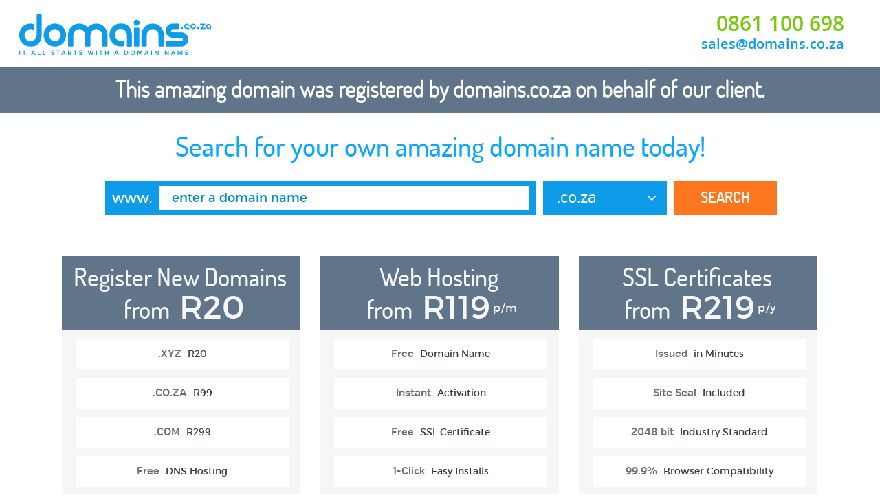

--- FILE ---
content_type: text/html; charset=UTF-8
request_url: http://avigilon.tech/
body_size: 5943
content:

<!DOCTYPE html PUBLIC "-//W3C//DTD XHTML 1.0 Transitional//EN" "http://www.w3.org/TR/xhtml1/DTD/xhtml1-transitional.dtd">
<html>
<head>
  <link href="/assets/css/design.css" rel="stylesheet" type="text/css" />
  <link href="/assets/css/fonts.css" rel="stylesheet" type="text/css" />
  <link href="/assets/css/font-awesome.min.css" rel="stylesheet" type="text/css" />
  <link href="/assets/css/bootstrap.min.css" rel="stylesheet" type="text/css" />
	<link rel="stylesheet" type="text/css" href="/assets/css/slick.css" media="screen" />
	<link rel="stylesheet" type="text/css" href="/assets/css/slick-theme.css" media="screen" />
  <link href="/assets/css/custom.css" rel="stylesheet" type="text/css" />
  <link href="/assets/css/media.css" rel="stylesheet" type="text/css" />
  <script src="assets/js/jquery.min.js"></script>
  <link rel="shortcut icon" href="assets/gfx/favicon.ico" />
  <title>Domain registered on behalf of our client by domains.co.za</title>
  <meta name="title" content="Domain registered on behalf of our client by domains.co.za">
  <meta name="description" content="This amazing domain was registered by domains.co.za on behalf of our client. Search for your own amazing domain name today!">
  <meta name="keywords" content="name, registration, register, whois, whois .co.za, co za, names, uniforum, co za whois, south africa, domains, domain, transfer, domain hosting, domain parking, com, co.za, .co.za domains, net, org, register, dns, dns hosting, internet, domain registrations">
</head>

<body>
<div id="container">
	<div id="domainsLogo" class="domLogo">
    <a href="https://www.domains.co.za/index.php" title="Domains.co.za - It All Starts With A Domain Name">
    	<img src="/assets/img/d-new-logo.png" border="0" />
    </a>
  </div>
  <div class="pull-right contactBlock">
		<span class="telNum">
			<a href="tel:0861100698">0861 100 698</a>
		</span>
    <span class="emailAddy">
    	<a href="mailto:sales@domains.co.za">sales@domains.co.za</a>
    </span>
  </div>
  <h3 class="upperHeader">This amazing domain was registered by domains.co.za on behalf of our client.</h3>
  <div class="spacer40"></div>

  <h1 class="blueHeader">Search for your own amazing domain name today!</h1>
  
  <div class="clear"></div>
  
  <div class="col-lg-12 col-md-12 col-sm-12">
    <div id="domSearchResAlert" class="alert hide margTop0">
      <button type="button" class="customClose">x</button>
      <strong style="margin-right:10px;"><i id="domSearchResIcon" class="fa"></i> <span id="domSearchResStatus"></span></strong> <span id="domSearchResMsg"></span>
    </div>
  </div>

  <div class="clear"></div>
  
  <div class="textcenter headerBlock registerHeaderBlock">
    <div class="container wideContainer">
      <form id="whoisForm" method="post" action="https://www.domains.co.za/whois-results-2">
        <div class="col-lg-6 col-md-6 col-sm-6 col-xs-6 domNameSearchInputNew homeDomNameSearchInputNew">
          <span class="domPrefix">www.</span>
          <input class="form-control" id="whoisSLD" name="domain" type="text" value="Enter a domain name" onfocus="if(this.value=='Enter a domain name')this.value=''" onblur="if(this.value=='')this.value='Enter a domain name'">
          <input type="hidden" name="direct" value="true">
          <input type="hidden" name="tld" id="tld" />
        </div>
        <div class="col-lg-3 col-md-3 col-sm-3 col-xs-3 sliderDropDiv">
          <ul class="dropdown sliderDrop">
            <li rel="register" class="sliderDropMainLi scrollWrapper sliderAction">
                                <span id="whoisSelTldTxt" class="selTldTxt sliderAction" rel=".co.za">
                    <span class="dropMenuTxt firstDropTxt sliderAction">
                      .co.za                    </span>
                    <span class="dropMenuTld sliderAction">
                      <i class="fa fa-angle-down srchCaretDown sliderAction"></i>
                    </span>
                  </span>          
                              <ul class="sub_menu animated fadeIn sliderAction">
                                <li rel=".co.za" class="sliderAction">
                    <span class="dropMenuTxt sliderAction">
                      .co.za                    </span>
                    <span class="dropMenuTld sliderAction">
                      
                    </span>
                  </li>         
                                  <li rel=".com" class="sliderAction">
                    <span class="dropMenuTxt sliderAction">
                      .com                    </span>
                    <span class="dropMenuTld sliderAction">
                      
                    </span>
                  </li>         
                                  <li rel=".net" class="sliderAction">
                    <span class="dropMenuTxt sliderAction">
                      .net                    </span>
                    <span class="dropMenuTld sliderAction">
                      
                    </span>
                  </li>         
                                  <li rel=".online" class="sliderAction">
                    <span class="dropMenuTxt sliderAction">
                      .online                    </span>
                    <span class="dropMenuTld sliderAction">
                      
                    </span>
                  </li>         
                                  <li rel=".site" class="sliderAction">
                    <span class="dropMenuTxt sliderAction">
                      .site                    </span>
                    <span class="dropMenuTld sliderAction">
                      
                    </span>
                  </li>         
                                  <li rel=".store" class="sliderAction">
                    <span class="dropMenuTxt sliderAction">
                      .store                    </span>
                    <span class="dropMenuTld sliderAction">
                      
                    </span>
                  </li>         
                                  <li rel=".xyz" class="sliderAction">
                    <span class="dropMenuTxt sliderAction">
                      .xyz                    </span>
                    <span class="dropMenuTld sliderAction">
                      
                    </span>
                  </li>         
                                  <li rel=".org" class="sliderAction">
                    <span class="dropMenuTxt sliderAction">
                      .org                    </span>
                    <span class="dropMenuTld sliderAction">
                      
                    </span>
                  </li>         
                                  <li rel=".joburg" class="sliderAction">
                    <span class="dropMenuTxt sliderAction">
                      .joburg                    </span>
                    <span class="dropMenuTld sliderAction">
                      
                    </span>
                  </li>         
                                  <li rel=".durban" class="sliderAction">
                    <span class="dropMenuTxt sliderAction">
                      .durban                    </span>
                    <span class="dropMenuTld sliderAction">
                      
                    </span>
                  </li>         
                                  <li rel=".capetown" class="sliderAction">
                    <span class="dropMenuTxt sliderAction">
                      .capetown                    </span>
                    <span class="dropMenuTld sliderAction">
                      
                    </span>
                  </li>         
                                  <li rel=".org.za" class="sliderAction">
                    <span class="dropMenuTxt sliderAction">
                      .org.za                    </span>
                    <span class="dropMenuTld sliderAction">
                      
                    </span>
                  </li>         
                                  <li rel=".net.za" class="sliderAction">
                    <span class="dropMenuTxt sliderAction">
                      .net.za                    </span>
                    <span class="dropMenuTld sliderAction">
                      
                    </span>
                  </li>         
                                  <li rel=".web.za" class="sliderAction">
                    <span class="dropMenuTxt sliderAction">
                      .web.za                    </span>
                    <span class="dropMenuTld sliderAction">
                      
                    </span>
                  </li>         
                                  <li rel=".africa" class="sliderAction">
                    <span class="dropMenuTxt sliderAction">
                      .africa                    </span>
                    <span class="dropMenuTld sliderAction">
                      
                    </span>
                  </li>         
                                  <li rel=".co" class="sliderAction">
                    <span class="dropMenuTxt sliderAction">
                      .co                    </span>
                    <span class="dropMenuTld sliderAction">
                      
                    </span>
                  </li>         
                                  <li rel=".africa.com" class="sliderAction">
                    <span class="dropMenuTxt sliderAction">
                      .africa.com                    </span>
                    <span class="dropMenuTld sliderAction">
                      
                    </span>
                  </li>         
                                  <li rel=".academy" class="sliderAction">
                    <span class="dropMenuTxt sliderAction">
                      .academy                    </span>
                    <span class="dropMenuTld sliderAction">
                      
                    </span>
                  </li>         
                                  <li rel=".accountant" class="sliderAction">
                    <span class="dropMenuTxt sliderAction">
                      .accountant                    </span>
                    <span class="dropMenuTld sliderAction">
                      
                    </span>
                  </li>         
                                  <li rel=".accountants" class="sliderAction">
                    <span class="dropMenuTxt sliderAction">
                      .accountants                    </span>
                    <span class="dropMenuTld sliderAction">
                      
                    </span>
                  </li>         
                                  <li rel=".agency" class="sliderAction">
                    <span class="dropMenuTxt sliderAction">
                      .agency                    </span>
                    <span class="dropMenuTld sliderAction">
                      
                    </span>
                  </li>         
                                  <li rel=".associates" class="sliderAction">
                    <span class="dropMenuTxt sliderAction">
                      .associates                    </span>
                    <span class="dropMenuTld sliderAction">
                      
                    </span>
                  </li>         
                                  <li rel=".autos" class="sliderAction">
                    <span class="dropMenuTxt sliderAction">
                      .autos                    </span>
                    <span class="dropMenuTld sliderAction">
                      
                    </span>
                  </li>         
                                  <li rel=".beauty" class="sliderAction">
                    <span class="dropMenuTxt sliderAction">
                      .beauty                    </span>
                    <span class="dropMenuTld sliderAction">
                      
                    </span>
                  </li>         
                                  <li rel=".bet" class="sliderAction">
                    <span class="dropMenuTxt sliderAction">
                      .bet                    </span>
                    <span class="dropMenuTld sliderAction">
                      
                    </span>
                  </li>         
                                  <li rel=".biz" class="sliderAction">
                    <span class="dropMenuTxt sliderAction">
                      .biz                    </span>
                    <span class="dropMenuTld sliderAction">
                      
                    </span>
                  </li>         
                                  <li rel=".bid" class="sliderAction">
                    <span class="dropMenuTxt sliderAction">
                      .bid                    </span>
                    <span class="dropMenuTld sliderAction">
                      
                    </span>
                  </li>         
                                  <li rel=".bio" class="sliderAction">
                    <span class="dropMenuTxt sliderAction">
                      .bio                    </span>
                    <span class="dropMenuTld sliderAction">
                      
                    </span>
                  </li>         
                                  <li rel=".black" class="sliderAction">
                    <span class="dropMenuTxt sliderAction">
                      .black                    </span>
                    <span class="dropMenuTld sliderAction">
                      
                    </span>
                  </li>         
                                  <li rel=".blog" class="sliderAction">
                    <span class="dropMenuTxt sliderAction">
                      .blog                    </span>
                    <span class="dropMenuTld sliderAction">
                      
                    </span>
                  </li>         
                                  <li rel=".boutique" class="sliderAction">
                    <span class="dropMenuTxt sliderAction">
                      .boutique                    </span>
                    <span class="dropMenuTld sliderAction">
                      
                    </span>
                  </li>         
                                  <li rel=".broker" class="sliderAction">
                    <span class="dropMenuTxt sliderAction">
                      .broker                    </span>
                    <span class="dropMenuTld sliderAction">
                      
                    </span>
                  </li>         
                                  <li rel=".builders" class="sliderAction">
                    <span class="dropMenuTxt sliderAction">
                      .builders                    </span>
                    <span class="dropMenuTld sliderAction">
                      
                    </span>
                  </li>         
                                  <li rel=".business" class="sliderAction">
                    <span class="dropMenuTxt sliderAction">
                      .business                    </span>
                    <span class="dropMenuTld sliderAction">
                      
                    </span>
                  </li>         
                                  <li rel=".cafe" class="sliderAction">
                    <span class="dropMenuTxt sliderAction">
                      .cafe                    </span>
                    <span class="dropMenuTld sliderAction">
                      
                    </span>
                  </li>         
                                  <li rel=".capital" class="sliderAction">
                    <span class="dropMenuTxt sliderAction">
                      .capital                    </span>
                    <span class="dropMenuTld sliderAction">
                      
                    </span>
                  </li>         
                                  <li rel=".care" class="sliderAction">
                    <span class="dropMenuTxt sliderAction">
                      .care                    </span>
                    <span class="dropMenuTld sliderAction">
                      
                    </span>
                  </li>         
                                  <li rel=".careers" class="sliderAction">
                    <span class="dropMenuTxt sliderAction">
                      .careers                    </span>
                    <span class="dropMenuTld sliderAction">
                      
                    </span>
                  </li>         
                                  <li rel=".cash" class="sliderAction">
                    <span class="dropMenuTxt sliderAction">
                      .cash                    </span>
                    <span class="dropMenuTld sliderAction">
                      
                    </span>
                  </li>         
                                  <li rel=".center" class="sliderAction">
                    <span class="dropMenuTxt sliderAction">
                      .center                    </span>
                    <span class="dropMenuTld sliderAction">
                      
                    </span>
                  </li>         
                                  <li rel=".chat" class="sliderAction">
                    <span class="dropMenuTxt sliderAction">
                      .chat                    </span>
                    <span class="dropMenuTld sliderAction">
                      
                    </span>
                  </li>         
                                  <li rel=".click" class="sliderAction">
                    <span class="dropMenuTxt sliderAction">
                      .click                    </span>
                    <span class="dropMenuTld sliderAction">
                      
                    </span>
                  </li>         
                                  <li rel=".codes" class="sliderAction">
                    <span class="dropMenuTxt sliderAction">
                      .codes                    </span>
                    <span class="dropMenuTld sliderAction">
                      
                    </span>
                  </li>         
                                  <li rel=".coffee" class="sliderAction">
                    <span class="dropMenuTxt sliderAction">
                      .coffee                    </span>
                    <span class="dropMenuTld sliderAction">
                      
                    </span>
                  </li>         
                                  <li rel=".community" class="sliderAction">
                    <span class="dropMenuTxt sliderAction">
                      .community                    </span>
                    <span class="dropMenuTld sliderAction">
                      
                    </span>
                  </li>         
                                  <li rel=".college" class="sliderAction">
                    <span class="dropMenuTxt sliderAction">
                      .college                    </span>
                    <span class="dropMenuTld sliderAction">
                      
                    </span>
                  </li>         
                                  <li rel=".church" class="sliderAction">
                    <span class="dropMenuTxt sliderAction">
                      .church                    </span>
                    <span class="dropMenuTld sliderAction">
                      
                    </span>
                  </li>         
                                  <li rel=".city" class="sliderAction">
                    <span class="dropMenuTxt sliderAction">
                      .city                    </span>
                    <span class="dropMenuTld sliderAction">
                      
                    </span>
                  </li>         
                                  <li rel=".clinic" class="sliderAction">
                    <span class="dropMenuTxt sliderAction">
                      .clinic                    </span>
                    <span class="dropMenuTld sliderAction">
                      
                    </span>
                  </li>         
                                  <li rel=".coach" class="sliderAction">
                    <span class="dropMenuTxt sliderAction">
                      .coach                    </span>
                    <span class="dropMenuTld sliderAction">
                      
                    </span>
                  </li>         
                                  <li rel=".cool" class="sliderAction">
                    <span class="dropMenuTxt sliderAction">
                      .cool                    </span>
                    <span class="dropMenuTld sliderAction">
                      
                    </span>
                  </li>         
                                  <li rel=".coupons" class="sliderAction">
                    <span class="dropMenuTxt sliderAction">
                      .coupons                    </span>
                    <span class="dropMenuTld sliderAction">
                      
                    </span>
                  </li>         
                                  <li rel=".computer" class="sliderAction">
                    <span class="dropMenuTxt sliderAction">
                      .computer                    </span>
                    <span class="dropMenuTld sliderAction">
                      
                    </span>
                  </li>         
                                  <li rel=".cricket" class="sliderAction">
                    <span class="dropMenuTxt sliderAction">
                      .cricket                    </span>
                    <span class="dropMenuTld sliderAction">
                      
                    </span>
                  </li>         
                                  <li rel=".dance" class="sliderAction">
                    <span class="dropMenuTxt sliderAction">
                      .dance                    </span>
                    <span class="dropMenuTld sliderAction">
                      
                    </span>
                  </li>         
                                  <li rel=".date" class="sliderAction">
                    <span class="dropMenuTxt sliderAction">
                      .date                    </span>
                    <span class="dropMenuTld sliderAction">
                      
                    </span>
                  </li>         
                                  <li rel=".dating" class="sliderAction">
                    <span class="dropMenuTxt sliderAction">
                      .dating                    </span>
                    <span class="dropMenuTld sliderAction">
                      
                    </span>
                  </li>         
                                  <li rel=".deals" class="sliderAction">
                    <span class="dropMenuTxt sliderAction">
                      .deals                    </span>
                    <span class="dropMenuTld sliderAction">
                      
                    </span>
                  </li>         
                                  <li rel=".design" class="sliderAction">
                    <span class="dropMenuTxt sliderAction">
                      .design                    </span>
                    <span class="dropMenuTld sliderAction">
                      
                    </span>
                  </li>         
                                  <li rel=".delivery" class="sliderAction">
                    <span class="dropMenuTxt sliderAction">
                      .delivery                    </span>
                    <span class="dropMenuTld sliderAction">
                      
                    </span>
                  </li>         
                                  <li rel=".digital" class="sliderAction">
                    <span class="dropMenuTxt sliderAction">
                      .digital                    </span>
                    <span class="dropMenuTld sliderAction">
                      
                    </span>
                  </li>         
                                  <li rel=".direct" class="sliderAction">
                    <span class="dropMenuTxt sliderAction">
                      .direct                    </span>
                    <span class="dropMenuTld sliderAction">
                      
                    </span>
                  </li>         
                                  <li rel=".directory" class="sliderAction">
                    <span class="dropMenuTxt sliderAction">
                      .directory                    </span>
                    <span class="dropMenuTld sliderAction">
                      
                    </span>
                  </li>         
                                  <li rel=".doctor" class="sliderAction">
                    <span class="dropMenuTxt sliderAction">
                      .doctor                    </span>
                    <span class="dropMenuTld sliderAction">
                      
                    </span>
                  </li>         
                                  <li rel=".domains" class="sliderAction">
                    <span class="dropMenuTxt sliderAction">
                      .domains                    </span>
                    <span class="dropMenuTld sliderAction">
                      
                    </span>
                  </li>         
                                  <li rel=".education" class="sliderAction">
                    <span class="dropMenuTxt sliderAction">
                      .education                    </span>
                    <span class="dropMenuTld sliderAction">
                      
                    </span>
                  </li>         
                                  <li rel=".email" class="sliderAction">
                    <span class="dropMenuTxt sliderAction">
                      .email                    </span>
                    <span class="dropMenuTld sliderAction">
                      
                    </span>
                  </li>         
                                  <li rel=".energy" class="sliderAction">
                    <span class="dropMenuTxt sliderAction">
                      .energy                    </span>
                    <span class="dropMenuTld sliderAction">
                      
                    </span>
                  </li>         
                                  <li rel=".engineering" class="sliderAction">
                    <span class="dropMenuTxt sliderAction">
                      .engineering                    </span>
                    <span class="dropMenuTld sliderAction">
                      
                    </span>
                  </li>         
                                  <li rel=".enterprises" class="sliderAction">
                    <span class="dropMenuTxt sliderAction">
                      .enterprises                    </span>
                    <span class="dropMenuTld sliderAction">
                      
                    </span>
                  </li>         
                                  <li rel=".estate" class="sliderAction">
                    <span class="dropMenuTxt sliderAction">
                      .estate                    </span>
                    <span class="dropMenuTld sliderAction">
                      
                    </span>
                  </li>         
                                  <li rel=".events" class="sliderAction">
                    <span class="dropMenuTxt sliderAction">
                      .events                    </span>
                    <span class="dropMenuTld sliderAction">
                      
                    </span>
                  </li>         
                                  <li rel=".expert" class="sliderAction">
                    <span class="dropMenuTxt sliderAction">
                      .expert                    </span>
                    <span class="dropMenuTld sliderAction">
                      
                    </span>
                  </li>         
                                  <li rel=".express" class="sliderAction">
                    <span class="dropMenuTxt sliderAction">
                      .express                    </span>
                    <span class="dropMenuTld sliderAction">
                      
                    </span>
                  </li>         
                                  <li rel=".faith" class="sliderAction">
                    <span class="dropMenuTxt sliderAction">
                      .faith                    </span>
                    <span class="dropMenuTld sliderAction">
                      
                    </span>
                  </li>         
                                  <li rel=".fans" class="sliderAction">
                    <span class="dropMenuTxt sliderAction">
                      .fans                    </span>
                    <span class="dropMenuTld sliderAction">
                      
                    </span>
                  </li>         
                                  <li rel=".farm" class="sliderAction">
                    <span class="dropMenuTxt sliderAction">
                      .farm                    </span>
                    <span class="dropMenuTld sliderAction">
                      
                    </span>
                  </li>         
                                  <li rel=".financial" class="sliderAction">
                    <span class="dropMenuTxt sliderAction">
                      .financial                    </span>
                    <span class="dropMenuTld sliderAction">
                      
                    </span>
                  </li>         
                                  <li rel=".finance" class="sliderAction">
                    <span class="dropMenuTxt sliderAction">
                      .finance                    </span>
                    <span class="dropMenuTld sliderAction">
                      
                    </span>
                  </li>         
                                  <li rel=".fitness" class="sliderAction">
                    <span class="dropMenuTxt sliderAction">
                      .fitness                    </span>
                    <span class="dropMenuTld sliderAction">
                      
                    </span>
                  </li>         
                                  <li rel=".flights" class="sliderAction">
                    <span class="dropMenuTxt sliderAction">
                      .flights                    </span>
                    <span class="dropMenuTld sliderAction">
                      
                    </span>
                  </li>         
                                  <li rel=".fm" class="sliderAction">
                    <span class="dropMenuTxt sliderAction">
                      .fm                    </span>
                    <span class="dropMenuTld sliderAction">
                      
                    </span>
                  </li>         
                                  <li rel=".homes" class="sliderAction">
                    <span class="dropMenuTxt sliderAction">
                      .homes                    </span>
                    <span class="dropMenuTld sliderAction">
                      
                    </span>
                  </li>         
                                  <li rel=".forsale" class="sliderAction">
                    <span class="dropMenuTxt sliderAction">
                      .forsale                    </span>
                    <span class="dropMenuTld sliderAction">
                      
                    </span>
                  </li>         
                                  <li rel=".fund" class="sliderAction">
                    <span class="dropMenuTxt sliderAction">
                      .fund                    </span>
                    <span class="dropMenuTld sliderAction">
                      
                    </span>
                  </li>         
                                  <li rel=".fyi" class="sliderAction">
                    <span class="dropMenuTxt sliderAction">
                      .fyi                    </span>
                    <span class="dropMenuTld sliderAction">
                      
                    </span>
                  </li>         
                                  <li rel=".games" class="sliderAction">
                    <span class="dropMenuTxt sliderAction">
                      .games                    </span>
                    <span class="dropMenuTld sliderAction">
                      
                    </span>
                  </li>         
                                  <li rel=".gifts" class="sliderAction">
                    <span class="dropMenuTxt sliderAction">
                      .gifts                    </span>
                    <span class="dropMenuTld sliderAction">
                      
                    </span>
                  </li>         
                                  <li rel=".global" class="sliderAction">
                    <span class="dropMenuTxt sliderAction">
                      .global                    </span>
                    <span class="dropMenuTld sliderAction">
                      
                    </span>
                  </li>         
                                  <li rel=".golf" class="sliderAction">
                    <span class="dropMenuTxt sliderAction">
                      .golf                    </span>
                    <span class="dropMenuTld sliderAction">
                      
                    </span>
                  </li>         
                                  <li rel=".guru" class="sliderAction">
                    <span class="dropMenuTxt sliderAction">
                      .guru                    </span>
                    <span class="dropMenuTld sliderAction">
                      
                    </span>
                  </li>         
                                  <li rel=".hair" class="sliderAction">
                    <span class="dropMenuTxt sliderAction">
                      .hair                    </span>
                    <span class="dropMenuTld sliderAction">
                      
                    </span>
                  </li>         
                                  <li rel=".help" class="sliderAction">
                    <span class="dropMenuTxt sliderAction">
                      .help                    </span>
                    <span class="dropMenuTld sliderAction">
                      
                    </span>
                  </li>         
                                  <li rel=".host" class="sliderAction">
                    <span class="dropMenuTxt sliderAction">
                      .host                    </span>
                    <span class="dropMenuTld sliderAction">
                      
                    </span>
                  </li>         
                                  <li rel=".house" class="sliderAction">
                    <span class="dropMenuTxt sliderAction">
                      .house                    </span>
                    <span class="dropMenuTld sliderAction">
                      
                    </span>
                  </li>         
                                  <li rel=".info" class="sliderAction">
                    <span class="dropMenuTxt sliderAction">
                      .info                    </span>
                    <span class="dropMenuTld sliderAction">
                      
                    </span>
                  </li>         
                                  <li rel=".ink" class="sliderAction">
                    <span class="dropMenuTxt sliderAction">
                      .ink                    </span>
                    <span class="dropMenuTld sliderAction">
                      
                    </span>
                  </li>         
                                  <li rel=".international" class="sliderAction">
                    <span class="dropMenuTxt sliderAction">
                      .international                    </span>
                    <span class="dropMenuTld sliderAction">
                      
                    </span>
                  </li>         
                                  <li rel=".institute" class="sliderAction">
                    <span class="dropMenuTxt sliderAction">
                      .institute                    </span>
                    <span class="dropMenuTld sliderAction">
                      
                    </span>
                  </li>         
                                  <li rel=".investments" class="sliderAction">
                    <span class="dropMenuTxt sliderAction">
                      .investments                    </span>
                    <span class="dropMenuTld sliderAction">
                      
                    </span>
                  </li>         
                                  <li rel=".io" class="sliderAction">
                    <span class="dropMenuTxt sliderAction">
                      .io                    </span>
                    <span class="dropMenuTld sliderAction">
                      
                    </span>
                  </li>         
                                  <li rel=".kitchen" class="sliderAction">
                    <span class="dropMenuTxt sliderAction">
                      .kitchen                    </span>
                    <span class="dropMenuTld sliderAction">
                      
                    </span>
                  </li>         
                                  <li rel=".land" class="sliderAction">
                    <span class="dropMenuTxt sliderAction">
                      .land                    </span>
                    <span class="dropMenuTld sliderAction">
                      
                    </span>
                  </li>         
                                  <li rel=".life" class="sliderAction">
                    <span class="dropMenuTxt sliderAction">
                      .life                    </span>
                    <span class="dropMenuTld sliderAction">
                      
                    </span>
                  </li>         
                                  <li rel=".loan" class="sliderAction">
                    <span class="dropMenuTxt sliderAction">
                      .loan                    </span>
                    <span class="dropMenuTld sliderAction">
                      
                    </span>
                  </li>         
                                  <li rel=".loans" class="sliderAction">
                    <span class="dropMenuTxt sliderAction">
                      .loans                    </span>
                    <span class="dropMenuTld sliderAction">
                      
                    </span>
                  </li>         
                                  <li rel=".live" class="sliderAction">
                    <span class="dropMenuTxt sliderAction">
                      .live                    </span>
                    <span class="dropMenuTld sliderAction">
                      
                    </span>
                  </li>         
                                  <li rel=".lol" class="sliderAction">
                    <span class="dropMenuTxt sliderAction">
                      .lol                    </span>
                    <span class="dropMenuTld sliderAction">
                      
                    </span>
                  </li>         
                                  <li rel=".ltd" class="sliderAction">
                    <span class="dropMenuTxt sliderAction">
                      .ltd                    </span>
                    <span class="dropMenuTld sliderAction">
                      
                    </span>
                  </li>         
                                  <li rel=".marketing" class="sliderAction">
                    <span class="dropMenuTxt sliderAction">
                      .marketing                    </span>
                    <span class="dropMenuTld sliderAction">
                      
                    </span>
                  </li>         
                                  <li rel=".makeup" class="sliderAction">
                    <span class="dropMenuTxt sliderAction">
                      .makeup                    </span>
                    <span class="dropMenuTld sliderAction">
                      
                    </span>
                  </li>         
                                  <li rel=".media" class="sliderAction">
                    <span class="dropMenuTxt sliderAction">
                      .media                    </span>
                    <span class="dropMenuTld sliderAction">
                      
                    </span>
                  </li>         
                                  <li rel=".mobi" class="sliderAction">
                    <span class="dropMenuTxt sliderAction">
                      .mobi                    </span>
                    <span class="dropMenuTld sliderAction">
                      
                    </span>
                  </li>         
                                  <li rel=".money" class="sliderAction">
                    <span class="dropMenuTxt sliderAction">
                      .money                    </span>
                    <span class="dropMenuTld sliderAction">
                      
                    </span>
                  </li>         
                                  <li rel=".monster" class="sliderAction">
                    <span class="dropMenuTxt sliderAction">
                      .monster                    </span>
                    <span class="dropMenuTld sliderAction">
                      
                    </span>
                  </li>         
                                  <li rel=".name" class="sliderAction">
                    <span class="dropMenuTxt sliderAction">
                      .name                    </span>
                    <span class="dropMenuTld sliderAction">
                      
                    </span>
                  </li>         
                                  <li rel=".network" class="sliderAction">
                    <span class="dropMenuTxt sliderAction">
                      .network                    </span>
                    <span class="dropMenuTld sliderAction">
                      
                    </span>
                  </li>         
                                  <li rel=".ninja" class="sliderAction">
                    <span class="dropMenuTxt sliderAction">
                      .ninja                    </span>
                    <span class="dropMenuTld sliderAction">
                      
                    </span>
                  </li>         
                                  <li rel=".organic" class="sliderAction">
                    <span class="dropMenuTxt sliderAction">
                      .organic                    </span>
                    <span class="dropMenuTld sliderAction">
                      
                    </span>
                  </li>         
                                  <li rel=".partners" class="sliderAction">
                    <span class="dropMenuTxt sliderAction">
                      .partners                    </span>
                    <span class="dropMenuTld sliderAction">
                      
                    </span>
                  </li>         
                                  <li rel=".parts" class="sliderAction">
                    <span class="dropMenuTxt sliderAction">
                      .parts                    </span>
                    <span class="dropMenuTld sliderAction">
                      
                    </span>
                  </li>         
                                  <li rel=".party" class="sliderAction">
                    <span class="dropMenuTxt sliderAction">
                      .party                    </span>
                    <span class="dropMenuTld sliderAction">
                      
                    </span>
                  </li>         
                                  <li rel=".photography" class="sliderAction">
                    <span class="dropMenuTxt sliderAction">
                      .photography                    </span>
                    <span class="dropMenuTld sliderAction">
                      
                    </span>
                  </li>         
                                  <li rel=".plus" class="sliderAction">
                    <span class="dropMenuTxt sliderAction">
                      .plus                    </span>
                    <span class="dropMenuTld sliderAction">
                      
                    </span>
                  </li>         
                                  <li rel=".poker" class="sliderAction">
                    <span class="dropMenuTxt sliderAction">
                      .poker                    </span>
                    <span class="dropMenuTld sliderAction">
                      
                    </span>
                  </li>         
                                  <li rel=".pro" class="sliderAction">
                    <span class="dropMenuTxt sliderAction">
                      .pro                    </span>
                    <span class="dropMenuTld sliderAction">
                      
                    </span>
                  </li>         
                                  <li rel=".productions" class="sliderAction">
                    <span class="dropMenuTxt sliderAction">
                      .productions                    </span>
                    <span class="dropMenuTld sliderAction">
                      
                    </span>
                  </li>         
                                  <li rel=".promo" class="sliderAction">
                    <span class="dropMenuTxt sliderAction">
                      .promo                    </span>
                    <span class="dropMenuTld sliderAction">
                      
                    </span>
                  </li>         
                                  <li rel=".properties" class="sliderAction">
                    <span class="dropMenuTxt sliderAction">
                      .properties                    </span>
                    <span class="dropMenuTld sliderAction">
                      
                    </span>
                  </li>         
                                  <li rel=".property" class="sliderAction">
                    <span class="dropMenuTxt sliderAction">
                      .property                    </span>
                    <span class="dropMenuTld sliderAction">
                      
                    </span>
                  </li>         
                                  <li rel=".pw" class="sliderAction">
                    <span class="dropMenuTxt sliderAction">
                      .pw                    </span>
                    <span class="dropMenuTld sliderAction">
                      
                    </span>
                  </li>         
                                  <li rel=".quest" class="sliderAction">
                    <span class="dropMenuTxt sliderAction">
                      .quest                    </span>
                    <span class="dropMenuTld sliderAction">
                      
                    </span>
                  </li>         
                                  <li rel=".rent" class="sliderAction">
                    <span class="dropMenuTxt sliderAction">
                      .rent                    </span>
                    <span class="dropMenuTld sliderAction">
                      
                    </span>
                  </li>         
                                  <li rel=".rentals" class="sliderAction">
                    <span class="dropMenuTxt sliderAction">
                      .rentals                    </span>
                    <span class="dropMenuTld sliderAction">
                      
                    </span>
                  </li>         
                                  <li rel=".repair" class="sliderAction">
                    <span class="dropMenuTxt sliderAction">
                      .repair                    </span>
                    <span class="dropMenuTld sliderAction">
                      
                    </span>
                  </li>         
                                  <li rel=".report" class="sliderAction">
                    <span class="dropMenuTxt sliderAction">
                      .report                    </span>
                    <span class="dropMenuTld sliderAction">
                      
                    </span>
                  </li>         
                                  <li rel=".rest" class="sliderAction">
                    <span class="dropMenuTxt sliderAction">
                      .rest                    </span>
                    <span class="dropMenuTld sliderAction">
                      
                    </span>
                  </li>         
                                  <li rel=".restaurant" class="sliderAction">
                    <span class="dropMenuTxt sliderAction">
                      .restaurant                    </span>
                    <span class="dropMenuTld sliderAction">
                      
                    </span>
                  </li>         
                                  <li rel=".rocks" class="sliderAction">
                    <span class="dropMenuTxt sliderAction">
                      .rocks                    </span>
                    <span class="dropMenuTld sliderAction">
                      
                    </span>
                  </li>         
                                  <li rel=".sale" class="sliderAction">
                    <span class="dropMenuTxt sliderAction">
                      .sale                    </span>
                    <span class="dropMenuTld sliderAction">
                      
                    </span>
                  </li>         
                                  <li rel=".school" class="sliderAction">
                    <span class="dropMenuTxt sliderAction">
                      .school                    </span>
                    <span class="dropMenuTld sliderAction">
                      
                    </span>
                  </li>         
                                  <li rel=".science" class="sliderAction">
                    <span class="dropMenuTxt sliderAction">
                      .science                    </span>
                    <span class="dropMenuTld sliderAction">
                      
                    </span>
                  </li>         
                                  <li rel=".services" class="sliderAction">
                    <span class="dropMenuTxt sliderAction">
                      .services                    </span>
                    <span class="dropMenuTld sliderAction">
                      
                    </span>
                  </li>         
                                  <li rel=".shopping" class="sliderAction">
                    <span class="dropMenuTxt sliderAction">
                      .shopping                    </span>
                    <span class="dropMenuTld sliderAction">
                      
                    </span>
                  </li>         
                                  <li rel=".show" class="sliderAction">
                    <span class="dropMenuTxt sliderAction">
                      .show                    </span>
                    <span class="dropMenuTld sliderAction">
                      
                    </span>
                  </li>         
                                  <li rel=".skin" class="sliderAction">
                    <span class="dropMenuTxt sliderAction">
                      .skin                    </span>
                    <span class="dropMenuTld sliderAction">
                      
                    </span>
                  </li>         
                                  <li rel=".social" class="sliderAction">
                    <span class="dropMenuTxt sliderAction">
                      .social                    </span>
                    <span class="dropMenuTld sliderAction">
                      
                    </span>
                  </li>         
                                  <li rel=".software" class="sliderAction">
                    <span class="dropMenuTxt sliderAction">
                      .software                    </span>
                    <span class="dropMenuTld sliderAction">
                      
                    </span>
                  </li>         
                                  <li rel=".solutions" class="sliderAction">
                    <span class="dropMenuTxt sliderAction">
                      .solutions                    </span>
                    <span class="dropMenuTld sliderAction">
                      
                    </span>
                  </li>         
                                  <li rel=".space" class="sliderAction">
                    <span class="dropMenuTxt sliderAction">
                      .space                    </span>
                    <span class="dropMenuTld sliderAction">
                      
                    </span>
                  </li>         
                                  <li rel=".stream" class="sliderAction">
                    <span class="dropMenuTxt sliderAction">
                      .stream                    </span>
                    <span class="dropMenuTld sliderAction">
                      
                    </span>
                  </li>         
                                  <li rel=".studio" class="sliderAction">
                    <span class="dropMenuTxt sliderAction">
                      .studio                    </span>
                    <span class="dropMenuTld sliderAction">
                      
                    </span>
                  </li>         
                                  <li rel=".style" class="sliderAction">
                    <span class="dropMenuTxt sliderAction">
                      .style                    </span>
                    <span class="dropMenuTld sliderAction">
                      
                    </span>
                  </li>         
                                  <li rel=".support" class="sliderAction">
                    <span class="dropMenuTxt sliderAction">
                      .support                    </span>
                    <span class="dropMenuTld sliderAction">
                      
                    </span>
                  </li>         
                                  <li rel=".systems" class="sliderAction">
                    <span class="dropMenuTxt sliderAction">
                      .systems                    </span>
                    <span class="dropMenuTld sliderAction">
                      
                    </span>
                  </li>         
                                  <li rel=".tax" class="sliderAction">
                    <span class="dropMenuTxt sliderAction">
                      .tax                    </span>
                    <span class="dropMenuTld sliderAction">
                      
                    </span>
                  </li>         
                                  <li rel=".taxi" class="sliderAction">
                    <span class="dropMenuTxt sliderAction">
                      .taxi                    </span>
                    <span class="dropMenuTld sliderAction">
                      
                    </span>
                  </li>         
                                  <li rel=".team" class="sliderAction">
                    <span class="dropMenuTxt sliderAction">
                      .team                    </span>
                    <span class="dropMenuTld sliderAction">
                      
                    </span>
                  </li>         
                                  <li rel=".tech" class="sliderAction">
                    <span class="dropMenuTxt sliderAction">
                      .tech                    </span>
                    <span class="dropMenuTld sliderAction">
                      
                    </span>
                  </li>         
                                  <li rel=".technology" class="sliderAction">
                    <span class="dropMenuTxt sliderAction">
                      .technology                    </span>
                    <span class="dropMenuTld sliderAction">
                      
                    </span>
                  </li>         
                                  <li rel=".tools" class="sliderAction">
                    <span class="dropMenuTxt sliderAction">
                      .tools                    </span>
                    <span class="dropMenuTld sliderAction">
                      
                    </span>
                  </li>         
                                  <li rel=".tours" class="sliderAction">
                    <span class="dropMenuTxt sliderAction">
                      .tours                    </span>
                    <span class="dropMenuTld sliderAction">
                      
                    </span>
                  </li>         
                                  <li rel=".town" class="sliderAction">
                    <span class="dropMenuTxt sliderAction">
                      .town                    </span>
                    <span class="dropMenuTld sliderAction">
                      
                    </span>
                  </li>         
                                  <li rel=".works" class="sliderAction">
                    <span class="dropMenuTxt sliderAction">
                      .works                    </span>
                    <span class="dropMenuTld sliderAction">
                      
                    </span>
                  </li>         
                                  <li rel=".toys" class="sliderAction">
                    <span class="dropMenuTxt sliderAction">
                      .toys                    </span>
                    <span class="dropMenuTld sliderAction">
                      
                    </span>
                  </li>         
                                  <li rel=".trade" class="sliderAction">
                    <span class="dropMenuTxt sliderAction">
                      .trade                    </span>
                    <span class="dropMenuTld sliderAction">
                      
                    </span>
                  </li>         
                                  <li rel=".training" class="sliderAction">
                    <span class="dropMenuTxt sliderAction">
                      .training                    </span>
                    <span class="dropMenuTld sliderAction">
                      
                    </span>
                  </li>         
                                  <li rel=".tv" class="sliderAction">
                    <span class="dropMenuTxt sliderAction">
                      .tv                    </span>
                    <span class="dropMenuTld sliderAction">
                      
                    </span>
                  </li>         
                                  <li rel=".ventures" class="sliderAction">
                    <span class="dropMenuTxt sliderAction">
                      .ventures                    </span>
                    <span class="dropMenuTld sliderAction">
                      
                    </span>
                  </li>         
                                  <li rel=".webcam" class="sliderAction">
                    <span class="dropMenuTxt sliderAction">
                      .webcam                    </span>
                    <span class="dropMenuTld sliderAction">
                      
                    </span>
                  </li>         
                                  <li rel=".website" class="sliderAction">
                    <span class="dropMenuTxt sliderAction">
                      .website                    </span>
                    <span class="dropMenuTld sliderAction">
                      
                    </span>
                  </li>         
                                  <li rel=".wine" class="sliderAction">
                    <span class="dropMenuTxt sliderAction">
                      .wine                    </span>
                    <span class="dropMenuTld sliderAction">
                      
                    </span>
                  </li>         
                                  <li rel=".world" class="sliderAction">
                    <span class="dropMenuTxt sliderAction">
                      .world                    </span>
                    <span class="dropMenuTld sliderAction">
                      
                    </span>
                  </li>         
                                  <li rel=".wtf" class="sliderAction">
                    <span class="dropMenuTxt sliderAction">
                      .wtf                    </span>
                    <span class="dropMenuTld sliderAction">
                      
                    </span>
                  </li>         
                                  <li rel=".xxx" class="sliderAction">
                    <span class="dropMenuTxt sliderAction">
                      .xxx                    </span>
                    <span class="dropMenuTld sliderAction">
                      
                    </span>
                  </li>         
                                  <li rel=".us.com" class="sliderAction">
                    <span class="dropMenuTxt sliderAction">
                      .us.com                    </span>
                    <span class="dropMenuTld sliderAction">
                      
                    </span>
                  </li>         
                                  <li rel=".us" class="sliderAction">
                    <span class="dropMenuTxt sliderAction">
                      .us                    </span>
                    <span class="dropMenuTld sliderAction">
                      
                    </span>
                  </li>         
                                  <li rel=".win" class="sliderAction">
                    <span class="dropMenuTxt sliderAction">
                      .win                    </span>
                    <span class="dropMenuTld sliderAction">
                      
                    </span>
                  </li>         
                                  <li rel=".wiki" class="sliderAction">
                    <span class="dropMenuTxt sliderAction">
                      .wiki                    </span>
                    <span class="dropMenuTld sliderAction">
                      
                    </span>
                  </li>         
                                  <li rel=".zone" class="sliderAction">
                    <span class="dropMenuTxt sliderAction">
                      .zone                    </span>
                    <span class="dropMenuTld sliderAction">
                      
                    </span>
                  </li>         
                              </ul>
            </li>
          </ul>          
        </div>
        <div class="col-lg-3 col-md-3 col-sm-3 col-xs-3 homeWhoisBttnDiv">
          <button id="whoisBttn" class="domRegisterBlocks domRegisterDrop chooseDomainsBttn margTop20">Search</button>
        </div>
        <div class="clear"></div>    
      </form>
    </div>
  </div>
</div>
	
<!--
<section class="section-lines-blue wideSection covidBannerHeaderSection">
	<div class="container wideContainer txtCenter">	
    <h1 class="custNoticeBlueHeader">
			Our staff are working remotely and we remain fully operational during this 21-Day Lockdown. <br>
			Should you require any assistance or have any queries, you can contact us via <a href="tel:0116409700">phone</a>, <a href="mailto:support@domains.co.za">email</a> or our <a href="https://www.domains.co.za/submit-ticket/sales">support desk</a>.
		</h1>
  </div>
</section>
-->
	
<section class="section-lines-blue wideSection covidSection">
  <div class="container wideContainer">
    <img id="covidImg" src="/assets/img/covid-sa-logo-2.png" class="bannerImg covidBannerImg">
  </div>
</section>

<section class="section-lines-white wideSection kbOptsSection">        
  <div class="container wideContainer">
    <div id="ovSslSlider" class="widget-body dtBodies siteBuilderOptsDiv">
      <div class="col-lg-4 col-md-4 col-sm-4 col-xs-12 margBot15">
        <div class="panel panel-primary">
          <div class="panel-heading">
            <span class="widget-caption">
              <span class="mdCaption">Register New Domains</span><br />
              <span class="mdCaption">from</span>
              <span class="priceCaption">R20</span>
            </span>
          </div>
          <table class="table centeredTable newBlockedTbl">
            <tbody>
              
                      <tr>
                        <td>
                          <span class="hostItemValue">.XYZ</span>
                          <span class="hostItemHeader">R20</span>
                        </td>
                      </tr>
                      <tr>
                        <td>
                          <span class="hostItemValue">.CO.ZA</span>
                          <span class="hostItemHeader">R99</span>
                        </td>
                      </tr>
                      <tr>
                        <td>
                          <span class="hostItemValue">.COM</span>
                          <span class="hostItemHeader">R299</span>
                        </td>
                      </tr>
                      <tr>
                        <td>
                          <span class="hostItemValue">Free</span>
                          <span class="hostItemHeader">DNS Hosting</span>
                        </td>
                      </tr>
                      <tr>
                        <td>
                          <span class="hostItemValue">Free</span>
                          <span class="hostItemHeader">Domain Parking</span>
                        </td>
                      </tr>              <tr>
                <td class="bttns blueBttn">
                  <a href="https://www.domains.co.za/domain-registration?parked=avigilon.tech">Order Now</a>
                </td>
              </tr>
            </tbody>
          </table>
        </div>
      </div>
      
      <div class="col-lg-4 col-md-4 col-sm-4 col-xs-12 margBot15">
        <div class="panel panel-primary">
          <div class="panel-heading">
            <span class="widget-caption">
              <span class="mdCaption">Web Hosting</span><br />
              <span class="mdCaption">from</span>
              <span class="priceCaption">R119</span>
              <span class="smCaption">p/m</span>
            </span>
          </div>
          <table class="table centeredTable newBlockedTbl">
            <tbody>
              
                      <tr>
                        <td>
                          <span class="hostItemValue">Free</span>
                          <span class="hostItemHeader">Domain Name</span>
                        </td>
                      </tr>
                      <tr>
                        <td>
                          <span class="hostItemValue">Instant</span>
                          <span class="hostItemHeader">Activation</span>
                        </td>
                      </tr>
                      <tr>
                        <td>
                          <span class="hostItemValue">Free</span>
                          <span class="hostItemHeader">SSL Certificate</span>
                        </td>
                      </tr>
                      <tr>
                        <td>
                          <span class="hostItemValue">1-Click</span>
                          <span class="hostItemHeader">Easy Installs</span>
                        </td>
                      </tr>
                      <tr>
                        <td>
                          <span class="hostItemValue">SSD</span>
                          <span class="hostItemHeader">Storage</span>
                        </td>
                      </tr>              <tr>
                <td class="bttns blueBttn">
                  <a href="https://www.domains.co.za/web-hosting-south-africa?parked=avigilon.tech">Order Now</a>
                </td>
              </tr>
            </tbody>
          </table>
        </div>
      </div>
      
      <div class="col-lg-4 col-md-4 col-sm-4 col-xs-12 margBot15">
        <div class="panel panel-primary">
          <div class="panel-heading">
            <span class="widget-caption">
              <span class="mdCaption">SSL Certificates</span><br />
              <span class="mdCaption">from</span>
              <span class="priceCaption">R219</span>
              <span class="smCaption">p/y</span>
            </span>
          </div>
          <table class="table centeredTable newBlockedTbl">
            <tbody>
              
                      <tr>
                        <td>
                          <span class="hostItemValue">Issued</span>
                          <span class="hostItemHeader">in Minutes</span>
                        </td>
                      </tr>
                      <tr>
                        <td>
                          <span class="hostItemValue">Site Seal</span>
                          <span class="hostItemHeader">Included</span>
                        </td>
                      </tr>
                      <tr>
                        <td>
                          <span class="hostItemValue">2048 bit</span>
                          <span class="hostItemHeader">Industry Standard</span>
                        </td>
                      </tr>
                      <tr>
                        <td>
                          <span class="hostItemValue">99.9%</span>
                          <span class="hostItemHeader">Browser Compatibility</span>
                        </td>
                      </tr>
                      <tr>
                        <td>
                          <span class="hostItemValue">Dynamic</span>
                          <span class="hostItemHeader">Site Seal</span>
                        </td>
                      </tr>              <tr>
                <td class="bttns blueBttn">
                  <a href="https://www.domains.co.za/ssl/ssl-overview?parked=avigilon.tech">Order Now</a>
                </td>
              </tr>
            </tbody>
          </table>
        </div>
      </div>
    </div>
  </div>
</section>

</body>
</html>

<script type="text/javascript" src="/assets/js/slick.min.js"></script>
<script type="text/javascript">
	// messages and alerts
	function clearStates(eleId) {
		// clear states 
		$('#'+eleId+'ResAlert').removeClass('alert-success');
		$('#'+eleId+'ResAlert').removeClass('alert-danger');
		$('#'+eleId+'ResIcon').removeClass('fa-check');
		$('#'+eleId+'ResIcon').removeClass('fa-times');
	}
	function showMsg(msg, eleId, type, remain, scrollUpTo) {
		clearStates(eleId);
		// success is default
		if (type == 'error') {
			$('#'+eleId+'ResMsg').html(msg);
			$('#'+eleId+'ResStatus').html('Error!');
			$('#'+eleId+'ResAlert').addClass('alert-danger');
			$('#'+eleId+'ResIcon').addClass('fa-times');
		} else if (type == 'info') {
			$('#'+eleId+'ResMsg').html(msg);
			$('#'+eleId+'ResStatus').html('Info!');
			$('#'+eleId+'ResAlert').addClass('alert-info');
			$('#'+eleId+'ResIcon').addClass('fa-info');
		} else if (type == 'horn') {
			$('#'+eleId+'ResMsg').html(msg);
			$('#'+eleId+'ResStatus').html('Info!');
			$('#'+eleId+'ResAlert').addClass('alert-royal');
			$('#'+eleId+'ResIcon').addClass('fa-bullhorn');
		} else if (type == 'warning') {
			$('#'+eleId+'ResMsg').html(msg);
			$('#'+eleId+'ResStatus').html('Warning!');
			$('#'+eleId+'ResAlert').addClass('alert-warning');
			$('#'+eleId+'ResIcon').addClass('fa-warning');
		} else {
			$('#'+eleId+'ResMsg').html(msg);
			$('#'+eleId+'ResStatus').html('Success!');
			$('#'+eleId+'ResAlert').addClass('alert-success');
			$('#'+eleId+'ResIcon').addClass('fa-check');
		}
		
		$('#'+eleId+'ResAlert').fadeIn('slow');
		
		if (remain == '' || typeof(remain) == 'undefined') {
			setTimeout(function() {$('#'+eleId+'ResAlert').fadeOut('slow')}, 2500);		
		}
		
		if (!(scrollUpTo == '' || typeof(scrollUpTo) == 'undefined')) {
			$('html, body').animate({
				scrollTop: $("#"+scrollUpTo).offset().top
			}, 800);
		}
	}
	
	function scrollToPoint(offset, delay){
		if (delay == '') {
			delay = 800
		}
		$('html, body').animate({
			scrollTop: offset - 20
		}, delay);
	}
	
	function validateWhoIS() {
		var whoisVal = $.trim($('#whoisSLD').val().toLowerCase());

		if (whoisVal.length == 0 || whoisVal == 'enter a domain name') {
			showMsg('Please enter a valid domain name', 'domSearch', 'error');
			return false;
		} else {
			$('#tld').val($('#whoisSelTldTxt').attr('rel'));
			var splitDom = whoisVal.split('.');
			$('#whoisSLD').val(splitDom[0]);
			$('#whoisForm').submit();	
		}
	}
	
	$(document).ready(function(e) {	
		$('#ovSslSlider').slick({
			slidesToShow: 3,
			slidesToScroll: 3,
			arrows : false,
			dots: false,
			responsive: [
				{
					breakpoint: 847,
					settings: {
						arrows:true,
						slidesToShow: 1,
						slidesToScroll: 1,
						initialSlide: 1,
					},
				},
			]
		});
		// custom close on alerts	
		$('.alert .customClose').click(function(e) {
			e.preventDefault();
			$(this).parent('div.alert').fadeOut();
		});
		
		$('#whoisBttn').click(function(e){
			e.preventDefault();
			validateWhoIS();
		});
		
		/* handle enter */
		$('#whoisSLD').keydown(function(e) {
			var keynum = 1;
      // IE
			if (window.event) {
				keynum = e.keyCode;
			// Netscape/Firefox/Opera
			} else if(e.which) {
				keynum = e.which;
			}
			if (keynum == 13) {
				$('#whoisBttn').click();
			}
    });
		
		$(".sliderDrop > li").click(function() {
			$(".sliderDropMainLi > ul").toggle();	
			setTimeout(function(){
				$('.sliderDropMainLi ul.sub_menu').css('overflow-y', 'scroll');
			}, 500);
		});   
		
		$('.sliderDropMainLi ul li').click(function(e) {
      var rel = $(this).attr('rel');
      var img = $(this).data('img');
			
			$('#tld').val(rel);
			$('#whoisSelTldTxt').attr('rel', rel);
			$('#whoisSelTldTxt').html(''+
				'<span class="dropMenuTxt firstDropTxt sliderAction">'+
					rel+
				'</span>'+
				'<span class="dropMenuTld">'+
	        '<i class="fa fa-angle-down srchCaretDown sliderAction"></i>'+
				'</span>'
			);
    });
		
    $('.xyzSlide').click(function(e) {
      window.location.href = 'https://www.domains.co.za/domain/xyz';
    });
    $('#covidImg').click(function(e) {
      window.location.href = 'https://www.sacoronavirus.co.za/';
    });
  });
</script>


--- FILE ---
content_type: text/css
request_url: http://avigilon.tech/assets/css/design.css
body_size: 881
content:
body {
	background:#ffffff url(../gfx/mainBack.jpg) top center no-repeat;
	font-family: 'Verbe', Arial, sans serif;
	font-weight:400;
	font-size:14px;
	color:#6f6f6f;
}
@media (min-width:1200px) {
#container {
	width:1175px;
	margin:-10px auto 0 auto;
}
}
@media (max-width:1199px) {
#container {
	width:960px;
	margin:-10px auto 0 auto;
}
}
#domainsLogo {
	text-align:left;
	margin:0 0 0 -60px;
}
.clear {
	clear:both;
}
a:link, a:visited, a:hover {
	text-decoration:none;
}
h1 {
	font-family:'Verbe', Tahoma, Arial, Sans Serif;
	font-weight:300;
	font-size:30px;
	color:#347DBB;
	text-align:center;
	padding:25px;
}
h3.slogan {
	font-family:'Verbe', Tahoma, Arial, Sans Serif;
	font-weight:300;
	font-size:20px;
	color:#333333;
	margin-top:0;
}
hr {
	margin: 10px 0 20px 0;
	border: 0;
	border-top: 1px solid #a6d5f0;
	border-bottom: 1px solid #ffffff;
}
.adBlocks {
	float:left;	
	width:22%;
	padding:5px 10px;
}
#ads .btn-primary {

}
#ads .btn-success {

}
@media (max-width:1199px) {
#ads .btn-info {

}
#ads .btn-success {

}
	
}
.spacers {
	width:1%;
	background:transparent url(../gfx/dashes.png) top center repeat-y;
	float:left;
	height:285px;
}
.adBlocks.last {
	width:22%;
	margin-right:0;
}
.adBlocks h3 {
	font-family:'Verbe', Arial, Sans Serif;
	font-size:18px;
	font-weight:600;
	padding:0;
	margin:0;
}
strong {
	font-weight:400;
	text-align:center;
}
.images {
  /* Responsive images (ensure images don't scale beyond their parents) */

  max-width: 100%;
  /* Part 1: Set a maxium relative to the parent */

  width: auto\9;
  /* IE7-8 need help adjusting responsive images */

  height: auto;
  /* Part 2: Scale the height according to the width, otherwise you get stretching */

  vertical-align: middle;
  border: 0;
  -ms-interpolation-mode: bicubic;
}
ul {
	width:85%;
	padding-left:25px;
}
.ulLinks:link, .ulLinks:visited {
	text-decoration:none;
	color:#333333;
}
.ulLinks:hover {
	text-decoration:none;
	color:#4e4e4e;
}
.footer {
	text-align:right;
	margin:25px 0 0 0;
	border-top:1px solid #f5f5f5;
	padding:15px 5px;
}
.george {
	height:240px;	
}

--- FILE ---
content_type: text/css
request_url: http://avigilon.tech/assets/css/fonts.css
body_size: 466
content:
@font-face {
    font-family: 'Verbe';
    src: url('../fonts/verbregular-webfont.eot');
    src: url('../fonts/verbregular-webfont.eot?#iefix') format('embedded-opentype'),
	     url('../fonts/verbregular-webfont.svg') format('svg'),
         url('../fonts/verbregular-webfont.woff') format('woff'),
         url('../fonts/verbregular-webfont.ttf') format('truetype');
    font-weight: 400;
    font-style: normal;
}

@font-face {
    font-family: 'Verbe';
    src: url('../fonts/verbextralight-webfont.eot');
    src: url('../fonts/verbextralight-webfont.eot?#iefix') format('embedded-opentype'),
		 url('../fonts/verbextralight-webfont.svg') format('svg'),
		 url('../fonts/verbextralight-webfont.woff') format('woff'),
		 url('../fonts/verbextralight-webfont.ttf') format('truetype');
    font-weight: 300;
    font-style: normal;
}

@font-face {
    font-family: 'Verbe';
    src: url('../fonts/verbsemibold-webfont.eot');
    src: url('../fonts/verbsemibold-webfont.eot?#iefix') format('embedded-opentype'),
		 url('../fonts/verbsemibold-webfont.svg') format('svg'),
         url('../fonts/verbsemibold-webfont.woff') format('woff'),
         url('../fonts/verbsemibold-webfont.ttf') format('truetype');
    font-weight: 600;
    font-style: normal;
}

@font-face {
    font-family: 'open_sansregular';
    src: url('../fonts/opensans/OpenSans-Regular-webfont.eot');
    src: url('../fonts/opensans/OpenSans-Regular-webfont.eot?#iefix') format('embedded-opentype'),
         url('../fonts/opensans/OpenSans-Regular-webfont.woff') format('woff'),
         url('../fonts/opensans/OpenSans-Regular-webfont.ttf') format('truetype'),
         url('../fonts/opensans/OpenSans-Regular-webfont.svg#open_sansregular') format('svg');
    font-weight: normal;
    font-style: normal;
}
@font-face {
    font-family: 'open_sanssemibold';
    src: url('../fonts/opensans/OpenSans-Semibold-webfont.eot');
    src: url('../fonts/opensans/OpenSans-Semibold-webfont.eot?#iefix') format('embedded-opentype'),
         url('../fonts/opensans/OpenSans-Semibold-webfont.woff') format('woff'),
         url('../fonts/opensans/OpenSans-Semibold-webfont.ttf') format('truetype'),
         url('../fonts/opensans/OpenSans-Semibold-webfont.svg#open_sanssemibold') format('svg');
    font-weight: normal;
    font-style: normal;
}


@font-face {
    font-family: 'dosislight';
    src: url('../fonts/dosis/dosis-light-webfont.woff2') format('woff2'),
         url('../fonts/dosis/dosis-light-webfont.woff') format('woff');
    font-weight: normal;
    font-style: normal;
}
@font-face {
    font-family: 'dosismedium';
    src: url('../fonts/dosis/dosis-medium-webfont.woff2') format('woff2'),
         url('../fonts/dosis/dosis-medium-webfont.woff') format('woff');
    font-weight: normal;
    font-style: normal;
}
@font-face {
    font-family: 'dosisregular';
    src: url('../fonts/dosis/dosis-regular-webfont.woff2') format('woff2'),
         url('../fonts/dosis/dosis-regular-webfont.woff') format('woff');
    font-weight: normal;
    font-style: normal;
}
@font-face {
    font-family: 'dosissemibold';
    src: url('../fonts/dosis/dosis-semibold-webfont.woff2') format('woff2'),
         url('../fonts/dosis/dosis-semibold-webfont.woff') format('woff');
    font-weight: normal;
    font-style: normal;
}

@font-face {
    font-family: 'montserratregular';
    src: url('../fonts/montserrat/montserrat-regular-webfont.woff2') format('woff2'),
         url('../fonts/montserrat/montserrat-regular-webfont.woff') format('woff');
    font-weight: normal;
    font-style: normal;
}

--- FILE ---
content_type: text/css
request_url: http://avigilon.tech/assets/css/custom.css
body_size: 4300
content:
ul {
	width: 85%;
	padding-left: 65px;
}
.col-lg-6 {
	position: relative;
	min-height: 1px;
  width: 50%;
	float: left;
}
.col-lg-3 {
	position: relative;
	min-height: 1px;
  width: 25%;
	float: left;
}
.domNameSearchInputNew input.form-control {
	border: none;
	background: transparent;
	text-align: center;
	height: 47px;
	padding: 2px 0px 0px 0px;
}
.headerBlock {
	padding-bottom: 15px;
	width: 80%;
	margin: auto;
	height: 90px;
	padding-top: 10px;
	margin-top: 50px;
	margin-bottom: 0px;
}
.headerBlock .container {
	padding-right: 15px;
	padding-left: 15px;
	margin-right: auto;
	width: 100% !important;
	margin-left: 0% !important;
}
#whoisForm {
	width: 108.2%;
	margin-left: -3.4%;
}
input {
	border-radius: 0 !important;
	box-shadow: none;
}
label, input, button, select, textarea {
	font-size: 14px;
	font-weight: normal;
	line-height: 20px;
	margin-bottom: 5px;
}
.domNameSearchInputNew {
	-webkit-border-radius: 0px;
	-moz-border-radius: 0px;
	margin-bottom: 5px;
	padding-right: 0px;
	overflow: hidden;
	height: 50px;
  background-color: white;
}
.homeDomNameSearchInputNew {
	margin-left: 10px;
	margin-right: -20px;
	background-color: #0E9CE8;
	height: 50px;
}
.sliderDropDiv {
	margin-left: -2.3%;
	margin-right: 0%;
}
.homeWhoisBttnDiv {
	margin-right: 0%;
	width: 14% !important;
	margin-left: 0%;
}
.clear {
  clear: both;
}
.domPrefix {
	float: left;
	position: relative;
	font-size: 20px;
	top: 12px;
	padding: 10px;
	margin-bottom: -37px;
	margin-top: -9px;
	margin-left: 0px;
	border-radius: 0px;
	color: #FFFFFF;
	height: 44px;
	font-family: 'montserratregular', Tahoma, Arial, Sans Serif;
  background-color: #0e9ce8;
}
#whoisSLD, .whoisSldInput {
	background-color: transparent;
	font-size: 22px !important;
  margin-left: 107px;
	box-shadow: none !important;
	color: #0189D5;
	background: white;
	text-align: left;
	padding-left: 70px;
	text-transform: lowercase;
	width: 83.2%;
	border-radius: 0px !important;
	-moz-border-radius: 0px !important;
	-webkit-border-radius: 0px !important;
	padding-bottom: 3px;
	font-size: 18px !important;
	font-family: 'montserratregular', Tahoma, Arial, Sans Serif;
	padding-left: 15.5%;
	height: 30px;
	margin: -10px 0px 0px 0px;
}
.domNameSearchInputNew input.form-control {
	border: none;
	background: transparent;
	padding: 20px 0px 10px 0px;
	text-align: center;
	height: 47px;
	padding: 2px 0px 0px 0px;
}
.dropMenuTxt.firstDropTxt {
	font-size: 22px;
	font-weight: normal;
	position: relative;
}
.dropMenuTxt {
	float: left;
	margin-left: 20px;
	margin-right: 25px;
}
.selTldTxt {
	font-size: 16px;
	top: 2px;
	position: relative;
}
ul.sliderDrop li {    
	font-weight: bold;
	float: left;
	position: relative;
	line-height: 40px;
	width: 180px;
	margin-left: 30px;
	list-style: none;
	height: 47px;	
	background: #0e9ce8;
	color: white;
	border-radius: 0px;
	-moz-border-radius: 0px;
	-webkit-border-radius: 0px;
}
.sliderDropMainLi {
	position: absolute !important;
	height: 50px;
	overflow: hidden;
	margin-top: 0px;
	padding-top: 3px;
	font-size: 17px;
	border-radius: 4px;
	-webkit-border-radius: 4px;
	-moz-border-radius: 4px;
	overflow: visible;
	cursor: pointer;
}
.fa {
	display: inline-block;
	font-family: FontAwesome;
	font-style: normal;
	font-weight: normal;
	line-height: 1;
	-webkit-font-smoothing: antialiased;
	-moz-osx-font-smoothing: grayscale;
}
.srchCaretDown {
	font-size: 22px;
	top: 10px;
	position: relative;
}
.fa-caret-down:before {
  content: "\f0d7";
}
.dropMenuTld {
	float: right;
	margin-right: 15px;
	margin-left: -10px;
}
ul.sliderDrop ul {
	display: none;
	position: absolute;
	top: 0;
	left: 0;
	width: 180px;
	z-index: 1000;
	margin-left: -40px;
}
.sliderDropMainLi ul.sub_menu {
	overflow-y: hidden;
	margin-left: 0px;
	float: left;
	height: 248px;
	width: 179px;
	background: #F5F5F5;
	margin-top: 51px;
	padding-left: 0px;
	overflow-x: hidden;
	border-radius: 4px;
	border-top-left-radius: 0px;
}
#whoisBttn, #multipleWhoisSubmit {
	height: 50px;
	font-size: 20px;
	margin-top: 0px !important;
	padding-bottom: 12px;
	font-size: 22px;
	text-transform: lowercase;
	font-family: 'dosissemibold', Tahoma, Arial, Sans Serif;
	text-transform: uppercase;
	width: 104.7%;
	float: left;
	margin-left: -6.2%;
}
.domRegisterBlocks {
	margin: auto;
	padding: 10px 0px 10px 0px;
	margin-bottom: 8px;
}
.domRegisterDrop, .domRegisterDrop:active, .domRegisterDrop:visited {
  background-color: #FE761E !important;
	border: none !important;
	box-shadow: none !important;
	width: 200px;
	position: relative;
	z-index: 2;
	color: white;
}
.domNameSearchInputNew, .sliderDropDiv {
	float:left;	
}
.domNameSearchInputNew {	
	width: 61.5%;
	margin-left: 0%;
}
ul.sliderDrop {
	position: relative;
	width: 100%;
}
li {
	display: list-item;
	text-align: -webkit-match-parent;
}
*:before, *:after {
	-webkit-box-sizing: border-box;
	-moz-box-sizing: border-box;
	box-sizing: border-box;
}
.fadeIn {
	-webkit-animation-name: fadeIn;
	animation-name: fadeIn;
}
.animated {
	-webkit-animation-duration: 1s;
	animation-duration: 1s;
	-webkit-animation-fill-mode: both;
	animation-fill-mode: both;
}
.sliderDropMainLi ul.sub_menu::-webkit-scrollbar-track {
	-webkit-box-shadow: inset 0 0 6px rgba(0,0,0,0.3);
	border-radius: 10px;
	background-color: #F5F5F5;
}
.sliderDropMainLi ul.sub_menu::-webkit-scrollbar {
	width: 12px;
	background-color: #F5F5F5;
}
.sliderDropMainLi ul.sub_menu::-webkit-scrollbar-thumb {
	border-radius: 10px;
	-webkit-box-shadow: inset 0 0 6px rgba(0,0,0,.3);
	background-color: #555;
}
ul.sliderDrop ul li:hover {
	background: #D1E0EE !important;
	color: #484848;
}
.sliderDropMainLi ul.sub_menu li {
  width: 180px;
}
ul.sliderDrop ul li {
	font-weight: normal;
  color: white;
	border-bottom: 1px solid #ccc;
}
ul.sliderDrop li {
	width: 180px;
	margin-left: -10px;
}
.sliderDropDiv {
	position: relative;
	top: -14px;	
}
body {
	/*background:url('/assets/img/bubbleBack.png');	*/
	background:none;
	background-repeat: no-repeat;
	margin: 0;
	overflow-x: hidden;
}
#domainsLogo {
	text-align: left;
	margin: 0 0 0 -25px;
}
.contactBlock {;
	text-align: right;
	margin-top: -50px;
}
.telNum {
	font-family: 'open_sanssemibold', Tahoma, Arial, Sans Serif;
	font-size:30px;
	color:#79c713;
	display: block;
	position: relative;
	top: -18px;
}
.telNum a {
	font-family: inherit;
	font-size: inherit;
	color: inherit;
	display: block;
	text-decoration: none;
}
.emailAddy a {
	font-family: 'open_sanssemibold', Tahoma, Arial, Sans Serif;
	font-size:20px;
	color:#0e9ce8;
	position: relative;
	top: -22px;
}
.pageRule {
	border-top: 1px solid #9AA2A7;
	margin-top: 50px;
}
.upperHeader {
	margin: auto;
	width: 100%;
	margin-top: 35px;
	margin-bottom: -30px;
	background-color:#60758A;
	font-family: 'dosislight', Tahoma, Arial, Sans Serif;
	font-size:33px;
	color:white;
	position: absolute;
	left: 0;
	text-align: center;
	padding-top: 10px;
	padding-bottom: 14px;
	top: 63px;
}
.blueHeader {
	color: #0aa6ff;
	margin-bottom: -60px;
	font-size: 32px;
  margin-top: 80px;
	font-family: 'dosismedium', Tahoma, Arial, Sans Serif;
	font-size:40px;
}
.kbOptsRow {
	width: 82.9%;
	margin-left: 8.8%;
	text-align:center;
}
.kbOpts {
	width: 29.8%;
	display: inline-block;
	margin-left: 1.6%;
	margin-right: 1.6%;
}
.panel {
	margin-bottom: 20px;
	background-color: #fff;
}
.panel, .panel .panel-footer {
	border-radius: 0;
}
.panel-primary {
	border-color: #0099da;
}
.panel {
	background: #ffffff
	border: none;
	padding: 15px;
	overflow: hidden;
	padding: 15px 0px 0px 0px;
}
.panel-heading {
	padding: 10px 15px;
	border-bottom: 1px solid transparent;
	border-top-left-radius: 3px;
	border-top-right-radius: 3px;
}
.panel-heading {
	border-radius: 0;
	font-family: "Lato", "Open Sans", sans-serif;
}
.panel-heading, .panel-heading h3 {
	font-size: 16px;
}
.panel-heading {
	background-color: #1A71AF !important;
	color: #fff !important;
	border-bottom-left-radius: 0px;
	border-bottom-right-radius: 0px;
	border-top-right-radius: 8px;
	border-top-left-radius: 8px;
	width: 111%;
	margin-left: -15px;
	margin-top: -19px;
}
.panel-primary > .panel-heading {
	color: #fff;
	background-color: #428bca;
	border-color: #428bca;
}
.kbOpts .panel-heading {
  width: 100%;
}
.kbOpts .biggerCaption {
	font-size: 34px;
	font-weight: bold;
	line-height: 44px;
}
table {
	display: table;
	border-collapse: separate;
	border-spacing: 2px;
	border-color: grey;
}
table {
	border-spacing: 0;
	border-collapse: collapse;
}
table {
	background-color: transparent;
}
.siteBuilderOptsDiv table {
	width: 101%;
	max-width: 101%;
}
.panel > .table, .panel > .table-responsive > .table, .panel > .panel-collapse > .table {
	margin-bottom: 0;
}
.panel .table {
	background: #ffffff;
	border-bottom-left-radius: 8px;
	border-bottom-right-radius: 8px;
	padding-left: 20px;
	padding-right: 20px;
}
.panel > .table:last-child, .panel > .table-responsive:last-child > .table:last-child {
	border-bottom-right-radius: 3px;
	border-bottom-left-radius: 3px;
}
.hostItemValue {
	width: 49%;
	padding-right: 2px !important;
	font-size: 15px;
	top: 0px;
	position: relative;
	font-weight: bold;
}
.hostItemHeader {
	width: 50%;
	padding-left: 3px !important;
	font-size: 14px;
	position: relative;
	top: -1px;
}
.btn {
	display: inline-block;
	padding: 6px 12px;
	margin-bottom: 0;
	font-size: 14px;
	font-weight: normal;
	line-height: 1.42857143;
	text-align: center;
	white-space: nowrap;
	vertical-align: middle;
	cursor: pointer;
	-webkit-user-select: none;
	-moz-user-select: none;
	-ms-user-select: none;
	user-select: none;
	background-image: none;
	border: 1px solid transparent;
	border-radius: 4px;
}
.btn-primary {
	color: #fff;
	background-color: #428bca;
	border-color: #357ebd;
}
.btn {
	display: inline-block;
	padding: 4px 12px;
	margin-bottom: 0;
	font-size: 14px;
	line-height: 20px;
	text-align: center;
	vertical-align: middle;
	cursor: pointer;
	color: #333333;
	background-color: #f5f5f5;
	background-image: -moz-linear-gradient(top, #ffffff, #e6e6e6);
	background-image: -webkit-gradient(linear, 0 0, 0 100%, from(#ffffff), to(#e6e6e6));
	background-image: -webkit-linear-gradient(top, #ffffff, #e6e6e6);
	background-image: -o-linear-gradient(top, #ffffff, #e6e6e6);
	background-image: linear-gradient(to bottom, #ffffff, #e6e6e6);
	background-repeat: repeat-x;
	filter: progid:DXImageTransform.Microsoft.gradient(startColorstr='#ffffffff', endColorstr='#ffe6e6e6', GradientType=0);
	border-color: #e6e6e6 #e6e6e6 #bfbfbf;
	border-color: rgba(0, 0, 0, 0.1) rgba(0, 0, 0, 0.1) rgba(0, 0, 0, 0.25);
	filter: progid:DXImageTransform.Microsoft.gradient(enabled = false);
	border: 1px solid #bbbbbb;
	border-bottom-color: #a2a2a2;
	-webkit-border-radius: 4px;
	-moz-border-radius: 4px;
	border-radius: 4px;
	-webkit-box-shadow: inset 0 1px 0 rgba(255,255,255,.2), 0 1px 2px rgba(0,0,0,.05);
	-moz-box-shadow: inset 0 1px 0 rgba(255,255,255,.2), 0 1px 2px rgba(0,0,0,.05);
	box-shadow: inset 0 1px 0 rgba(255,255,255,.2), 0 1px 2px rgba(0,0,0,.05);
	background-image: none;
}
.btn {
	border-color: #c5c5c5;
	border-color: rgba(0, 0, 0, 0.15) rgba(0, 0, 0, 0.15) rgba(0, 0, 0, 0.25);
}
.btn-primary {
	color: #ffffff;
	text-shadow: 0 -1px 0 rgba(0, 0, 0, 0.25);
	background-color: #006dcc;
	background-image: -moz-linear-gradient(top, #0088cc, #0044cc);
	background-image: -webkit-gradient(linear, 0 0, 0 100%, from(#0088cc), to(#0044cc));
	background-image: -webkit-linear-gradient(top, #0088cc, #0044cc);
	background-image: -o-linear-gradient(top, #0088cc, #0044cc);
	background-image: linear-gradient(to bottom, #0088cc, #0044cc);
	background-repeat: repeat-x;
	filter: progid:DXImageTransform.Microsoft.gradient(startColorstr='#ff0088cc', endColorstr='#ff0044cc', GradientType=0);
	border-color: #0044cc #0044cc #002a80;
	border-color: rgba(0, 0, 0, 0.1) rgba(0, 0, 0, 0.1) rgba(0, 0, 0, 0.25);
	filter: progid:DXImageTransform.Microsoft.gradient(enabled = false);
	background-image: none;
}
.btn {
	border-radius: 4px !important;
}
.orderNowBttns, .orderNowBttns:hover {
	background-color: #1A71AF !important;
	margin-top: 16px !important;
	margin-bottom: 4px !important;
	height: 35px;
	padding-top: 6px !important;
	font-size: 16px !important;
	color: white;
}
.btn-orange, .btn-orange:hover, .btn-orange:active, .btn-orange:visited {
	background-color: #EF7F25 !important;
	border-color: #C76C23 !important;
	color: white;
}
.actionsCell a, .actionsCell a:hover, .actionsCell a:visited, .actionsCell a:active {
	width: 110px;
	height: 27px;
	padding-top: 7px !important;
}
.table-striped .btn {
	margin: -3px 0px -1px 0px;
	font-size: 13px;
  padding: 0px 0px 0px 0px;
}
.btn-orange, .btn-orange:hover, .btn-orange:active, .btn-orange:visited {
	background-color: #EF7F25 !important;
	border-color: #C76C23 !important;
	color: white;
}
.table-striped th, .table-striped td {
	line-height: 27px !important;
	vertical-align: middle !important;
	white-space: nowrap;
	font-size: 14px;
}
.table > thead > tr > th, .table > tbody > tr > th, .table > tfoot > tr > th, .table > thead > tr > td, .table > tbody > tr > td, .table > tfoot > tr > td {
	padding: 8px;
	line-height: 1.42857143;
	vertical-align: top;
	border-top: 1px solid #ddd;
}
.table-striped th, .table-striped td {
	background: #ffffff !important;
}
.table-striped td {
	background: url(/assets/img/row1.jpg) top left repeat-y !important;
	background-color: #e5e5e5 !important;
	border-bottom: 1px solid #E0E0E0;
}
.table-striped > tbody > tr:nth-child(odd) > td, .table-striped > tbody > tr:nth-child(odd) > th {
	background-color: #f9f9f9;
}
.panel > .table > tbody:first-child > tr:first-child th, .panel > .table > tbody:first-child > tr:first-child td {
	border-top: 0;
}
.table-striped tr:nth-child(even) td {
	background: url(/assets/img/row2.jpg) top left repeat-y !important;
	background-color: #e5e5e5 !important;
	border-bottom: 1px solid #E0E0E0;
}
.alert {
	padding: 15px;
	margin-bottom: 20px;
	border: 1px solid transparent;
	border-radius: 4px;
}
.alert-danger {
	color: #a94442;
	background-color: #f2dede;
	border-color: #ebccd1;
}
.hide {
	display: none;
}
.alert {
	border-radius: 2px;
}
.alert-danger {
	background-color: #f4cecd;
	border: solid 1px #d9534f;
}
.margTop0 {
	margin-top: 0px !important;
}
.alert-danger, .table-striped td.alert-danger {
	background-color: #f4cecd !important;
}
.alert-danger {
	color: black !important;
	font-size: 16px;
	line-height: 1.55em;
	text-shadow: 1px 1px 2px white;
}
div.alert {
	height: 40px;
	padding: 7px 9px 0px 7px;
	margin-top: 17px;
}
#domSearchResAlert {
	width: 81.3%;
	margin-left: 8.6%;
	margin-top: 10px !important;
	margin-bottom: -30px !important;
	padding-top: 12px;
	height: 35px;
	text-align: left;
	position: relative;
	padding-left: 10px;
	top: 40px;
}
.customClose {
	float: right;
	font-size: 21px;
	font-weight: bold;
	line-height: 1;
	color: #000;
	text-shadow: 0 1px 0 #fff;
	filter: alpha(opacity=20);
	opacity: .2;
}
button.customClose {
	-webkit-appearance: none;
	padding: 0;
	cursor: pointer;
	background: transparent;
	border: 0;
	color: black;
	opacity: 0.6;
	position: relative;
	top: -10px;
	right: -3px;
}
.xyzSlide {
	cursor:pointer;
}
.xyzFlashImg {
	width: 162%;
	margin-left: -31%;
	margin-bottom: 30px;
}
#container {
	width: 1175px;
	margin: 20px auto 0 auto;
}
.kbOptsSection .siteBuilderOptsDiv .panel-heading {
  height: 70px;
}
.siteBuilderOptsDiv .panel-heading {
	background-color: #60758A !important;
	height: 85px;
	padding-top: 31px;
}
.kbOptsSection .mdCaption {	
	font-family: 'dosismedium', Tahoma, Arial, Sans Serif;
	font-size: 36px;
	color: #F7F7F7;
	margin-right: 10px;
	margin-top: -10px;
	position: relative;
	top: -12px;
	line-height: 30px;
}
.kbOptsSection .priceCaption {
	font-family: 'montserratregular', Tahoma, Arial, Sans Serif;
	font-size: 47px;
	color: #F7F7F7;
	position: relative;
	top: -12px;
}
.siteBuilderOptsDiv {
	width: 81.2%;
	margin-left: 11.1%;
}
.wideSection.kbOptsSection div.container {
	margin-left: 8%;
	width: 81.2%;
}
.col-lg-4 {
	width: 30.733333%;
	float: left;
	margin: 1.3%;
}
.margBot15 {
  margin-bottom: 15px !important;
}
.kbOptsSection .panel {
  padding: 15px 0px 0px 0px;
}
.table.newBlockedTbl:last-child {
  border-radius: 0px;
}
.table.newBlockedTbl {
	background-color: #F6F6F6;
	border-spacing: 0px 12px;
	border-collapse: separate;
	border-radius: 0px;
}
.siteBuilderOptsDiv table {
	width: 101%;
	max-width: 101%;
}
.siteBuilderOptsDiv .hostItemHeader {
	top: 0px;
	font-weight: normal;
	font-family: 'montserratregular', Tahoma, Arial, Sans Serif;
	font-size: 14px !important;
	color: #343C44;
}
.siteBuilderOptsDiv .newBlockedTbl > tbody > tr > td {
	padding: 12px;
}
.newBlockedTbl .blueBttn {
	width: 100%;
}
.newBlockedTbl > tbody > tr > td {
	border-top: none;
	border-radius: 0px !important;
}
.blueBttn {
	padding: 10px 20px 10px 20px;
	color: white;
	background-color: #0E9CE8;
	border: none;
	font-size: 22px;
	text-transform: uppercase;
	display: inline-block;
	cursor: pointer;
	font-family: 'dosissemibold', Tahoma, Arial, Sans Serif;
}
.table.newBlockedTbl {	
	background-color:#F6F6F6;
	border-spacing: 0px 12px;
	border-collapse: separate;
	border-radius: 0px;
}
.table.newBlockedTbl:last-child {	
	border-radius: 0px;
}
.newBlockedTbl > tbody > tr > td {
	border-top:none;
	border-radius:0px !important;
}
.siteBuilderOptsDiv .newBlockedTbl > tbody > tr > td {
	padding: 12px;
	text-align:center;
}
.newBlockedTbl > tbody > tr > td:not(.bttns) {
	background-color:white;
}
.newBlockedTbl .blueBttn {
	width:93%;
}
.newBlockedTbl .blueBttn a {
	color:white;
	text-decoration:none;
}
.siteBuilderOptsDiv .newBlockedTbl .blueBttn a {
	display: block;
	margin-top: -13px;
	padding-top: 13px;
	margin-bottom: -11px;
	padding-bottom: 11px;
}
.widget-caption {
	display:block;	
	text-align: center;
	margin-left: -8%;
}
.kbOptsSection .smCaption {
	font-family: 'montserratregular', Tahoma, Arial, Sans Serif;
	font-size: 16px;
	color: #F7F7F7;
	position: relative;
	top: -22px;
	letter-spacing: 1px;
}
.offeringSection {
	height: auto;
	margin-bottom: 30px;
	padding-bottom: 40px;
	padding-top: 10px;
	margin-top: -10px;
}
.offeringSection2 .wideContainer {
	width: 100%;
	padding: 0px;
}
.offeringSection2 img {
	width: 100%;
	max-width: 1735px;
	cursor: pointer;
}
.offeringSection2 {
	padding-bottom: 0px;
	padding-top: 0px;
	border: none;
	background-color: transparent;
	background-image: url(/assets/img/offeringBack4.png);
	background-repeat: repeat-x;
	color: white;
	text-align: center;
	background-size: contain;
	overflow-x: hidden;
}
.covidSection {
	height: auto;
	margin-bottom: 30px;
	padding-bottom: 0px;
	padding-top: 10px;
	margin-top: -10px;
	display: none;
}
.covidSection .wideContainer {
	width: 100%;
	padding: 0px;
	text-align: center;
	background-color: #0e9ce8;
	padding-bottom: 10px;
	padding-top: 10px;
}
.covidSection img {
	width: 100%;
	max-width: 1205px;
	cursor: pointer;
	border: 10px solid white;
}
.custNoticeBlueHeader {
	color: #0aa6ff;
	font-family: 'dosismedium', Tahoma, Arial, Sans Serif;
	font-size: 32px;
	padding: 0px;
	margin-top: -20px;
	margin-bottom: 20px;
}
.custNoticeBlueHeader a {
	font-size: inherit;
	font-family: inherit;
	color: #f97824;
}
.covidLinkDiv {
	position: relative;
	top: -60px;
	left: -50px;
}

--- FILE ---
content_type: text/css
request_url: http://avigilon.tech/assets/css/media.css
body_size: 2618
content:
@media (max-width:1920px) {
	
}
@media (max-width:1880px) {
	.siteBuilderOptsDiv {
		width: 83%;
		margin-left: 10.2%;
	}
}
@media (max-width:1760px) {
	
}
@media (max-width:1700px) {
	
}
@media (max-width:1640px) {
	.wideSection.kbOptsSection div.container {
		width: 100%;
		margin-left: -0.6%;
	}
	.siteBuilderOptsDiv {
    width: 77.4%;
    margin-left: 11.9%;
	}
}
@media (max-width:1600px) {
	
}
@media (max-width:1550px) {
	
}
@media (max-width:1440px) {
	.siteBuilderOptsDiv {
		width: 99%;
		margin-left: 1%;
	}
	.siteBuilderOptsDiv {
		margin-top: -10px;
    width: 88%;
    margin-left: 6.5%;
	}
}
@media (max-width:1366px) {	
	.xyzFlashImg {
		width: 162%;
		margin-left: -31%;
		margin-bottom: 30px;
	}
	.custNoticeBlueHeader {
    font-size: 30px;
	}
}
@media (max-width:1280px) {	
	.xyzFlashImg {
		width: 162%;
		margin-left: -31%;
		margin-bottom: 30px;
	}
	.custNoticeBlueHeader {
    font-size: 28px;
	}
}
@media (max-width:1104px) {
	#whoisForm {
		width: 101%;
		margin-left: 0%;
	}
	#whoisSLD, .whoisSldInput {
    margin-left: 77px;
	}
	ul.sliderDrop li {
		width: 185px;
		margin-left: -10px;
	}
	.sliderDropMainLi ul.sub_menu, .sliderDropMainLi ul.sub_menu li {
    width: 185px;
	}
	ul {
		padding-left: 55px;
	}
	.kbOpts .biggerCaption {
		font-size: 27px;
		font-weight: bold;
		line-height: 38px;
	}
	.upperHeader {
		margin: auto;
		width: 65%;
		margin-top: 60px;
		margin-bottom: -30px;
	}
	#domainsLogo {
    margin: 0 0 0 -5px;
	}
	#container {
		width: 97%;
		margin: 10px auto 0 auto;
	}
	.upperHeader {
    margin: auto;
    width: 100%;
    margin-top: 20px;
    margin-bottom: -30px;
		font-size: 30px;
	}
	.blueHeader {
    margin-top: 60px;
	}
	#whoisForm {
    width: 120.2%;
    margin-left: -9.6%;
	}
	#whoisSLD, .whoisSldInput {
    width: 69.2%;
	}
	.domNameSearchInputNew {
    width: 60.4%;
    margin-left: 0%;
    margin-right: -1.1%;
	}
	.kbOptsSection .mdCaption {
    font-size: 29px;
	}
	.kbOptsSection .priceCaption {
    font-size: 37px;
	}
	.widget-caption {
    margin-left: -7%;	
	}
	.kbOptsSection .siteBuilderOptsDiv .panel-heading {
    height: 50px;
    padding-top: 24px;
    padding-bottom: 16px;
	}
	.offeringSection2 img {
    width: 120%;
    max-width: 1735px;
    margin-left: -10%;
	}
	#domSearchResAlert {
    width: 90.1%;
    margin-left: 3.8%;
	}
	.covidSection img {
    width: 96%;
	}
	.siteBuilderOptsDiv {
    margin-top: -10px;
    width: 100%;
    margin-left: 0.5%;
	}
	.covidSection {
    margin-top: -30px;
	}
	.custNoticeBlueHeader {
    font-size: 24px;
    margin-bottom: 32px;
	}
}
@media (max-width:1024px) {
	ul.sliderDrop li {
		width: 165px;
	}
	.sliderDropMainLi ul.sub_menu, .sliderDropMainLi ul.sub_menu li {
    width: 165px;
	}
	.custNoticeBlueHeader {
    font-size: 22px;
	}
}
@media (max-width:991px) {
	ul.sliderDrop li {
    margin-left: -15px;
	}
	.sliderDropMainLi ul.sub_menu, .sliderDropMainLi ul.sub_menu li {
    width: 160px;
    padding-left: 5px;
	}
	#domSearchResAlert {
    width: 89.8%;
    margin-left: 4%;
	}
}
@media (max-width:846px) {
	#domSearchResAlert {
    width: 89%;
    margin-left: 4.2%;
	}
	.sliderDropMainLi ul.sub_menu, .sliderDropMainLi ul.sub_menu li {
    width: 150px;
    padding-left: 10px;
	}
	.offeringSection2 {
    margin-top: -25px;
		margin-bottom: 16px;
	}
	.slick-prev, .slick-next {
		top: 18.2%;
    z-index: 1;
	}
	.slick-prev {
    left: 8.2%;
	}
	.slick-next {
    right: 8.2%;
	}
	.upperHeader {
		font-size: 26px;
	}
	.blueHeader {
		margin-top: 50px;
    font-size: 34px;
	}
	.domNameSearchInputNew {
    width: 57.4%;
	}
	#whoisSLD, .whoisSldInput {
    width: 78.7%;
    margin-left: 4.2%;
	}
	ul.sliderDrop li {
    margin-left: -20px;
    width: 160px;
	}
	.homeWhoisBttnDiv {
    margin-left: 2.5%;
	}
	.siteBuilderOptsDiv {
    margin-top: -40px;
		margin-bottom: 0px;
	}
	.panel .table {
    padding-left: 13px;
    padding-right: 20px;
	}
	.newBlockedTbl .blueBttn {
    width: 96.6%;
	}
	.custNoticeBlueHeader {
    font-size: 18px;
	}
}
@media (max-width:800px) {
	#domSearchResAlert {
    width: 88.5%;
    margin-left: 4.2%;
	}
	.domNameSearchInputNew {
    width: 55.4%;
	}
	#whoisSLD, .whoisSldInput {
    width: 76.7%;
    margin-left: 6.2%;
	}
	#whoisBttn, #multipleWhoisSubmit {
    margin-left: 4.8%;
	}
	ul.sliderDrop li {
    width: 156px;
	}
	.slick-prev, .slick-next {
    top: 17.5%;
	}
	.panel .table {
    padding-left: 14px;
	}
	.newBlockedTbl .blueBttn {
    width: 96.5%;
	}
	.sliderDropMainLi ul.sub_menu, .sliderDropMainLi ul.sub_menu li {
    width: 148px;
    padding-left: 8px;
	}
}
@media (max-width:768px) {
	.covidLinkDiv {
		left: -20px;
	}
	#domSearchResAlert {
    width: 96.6%;
    margin-left: 0.1%;
	}
	#whoisBttn, #multipleWhoisSubmit {
    margin-left: -7.2%;
	}
	ul.sliderDrop li {
    width: 156px;
    margin-left: -8px;
	}
	.newBlockedTbl .blueBttn {
    width: 96.3%;
	}
	.slick-prev, .slick-next {
    top: 16.5%;
	}
	#container {
		width: 710px;
	}
	.orangeHeader {
		font-size: 26px;
	}
	.headerBlock {
    width: 100%;
	}
	.kbOptsRow {
    width: 110.5%;
    margin-left: -5.1%;
	}
	.kbOpts {
		width: 27.8%;
	}
	.homeDomNameSearchInputNew {
    margin-left: 4px;
    width: 45%;
    margin-right: -20px;
	}
	.homeWhoisBttnDiv {
		margin-left: 68px;
		margin-right: -2px;
		width: 24%;
	}
	#whoisSLD, .whoisSldInput {
    font-size: 20px !important;
	}
	.kbOpts .biggerCaption {
		font-size: 24px;
		font-weight: bold;
		line-height: 34px;
	}
	.xyzFlashImg {
		width: 202%;
		margin-left: -51%;
		margin-bottom: 30px;
	}
	.upperHeader {
    font-size: 23px;
	}
	.blueHeader {
    font-size: 32px;
		margin-top: 40px;
    margin-bottom: -70px;
	}
	#whoisForm {
    width: 114.2%;
    margin-left: -2.6%;
	}
	.sliderDropDiv {
    margin-left: 3.3%;
    margin-right: -5.6%;
	}
	#whoisSLD, .whoisSldInput {
    width: 76.6%;
    margin-left: 6%;
	}
	.homeDomNameSearchInputNew {
    margin-left: 4px;
    width: 50.2%;
    margin-right: -7.7%;
	}
	.kbOptsSection .mdCaption {
    font-size: 23px;
	}
	.kbOptsSection .priceCaption {
    font-size: 28px;
	}
	.kbOptsSection .siteBuilderOptsDiv .panel-heading {
    height: 38px;
    padding-top: 21px;
    padding-bottom: 16px;
	}
	.custNoticeBlueHeader {
    font-size: 16px;
	}
}
@media (max-width:740px) {
	
}
@media (max-width:692px) {
	.covidLinkDiv {
		left: 20px;
		top: -56px;
	}
	.covidLinkDiv img {
		width: 80%;
	}
	#domSearchResAlert {
    width: 96.2%;
    margin-left: 0.2%;
	}
	#container {
    width: 95%;
	}
	.blueHeader {
    font-size: 30px;
	}
	#whoisSLD, .whoisSldInput {
    width: 74.7%;
    margin-left: 8%;
	}
	ul.sliderDrop li {
    width: 153px;
    margin-left: -16px;
	}
	#whoisBttn, #multipleWhoisSubmit {
    margin-left: -14.2%;
	}
	.newBlockedTbl .blueBttn {
    width: 96.1%;
	}
	.sliderDropMainLi ul.sub_menu, .sliderDropMainLi ul.sub_menu li {
    width: 148px;
    padding-left: 5px;
	}
	.custNoticeBlueHeader {
    margin-bottom: 28px;
	}
}
@media (max-width:667px) {
	#domSearchResAlert {
    width: 95.5%;
    margin-left: 0.1%;
	}
	.upperHeader {
		width: 100%;
	}
	.orangeHeader {
		font-size: 25px;
    width: 100%;
    margin-left: -4%;
    margin-top: 0px;
	}
	#whoisForm {
		width: 101%;
		margin-left: -1%;
	}
	#whoisSLD, .whoisSldInput {
    font-size: 18px !important;
    margin-left: 70px;
	}
	.homeWhoisBttnDiv {
		margin-left: 78px;
		margin-right: -2px;
		width: 22%;
	}
	.kbOpts .biggerCaption {
		font-size: 22px;
		font-weight: bold;
		line-height: 30px;
	}
	.upperHeader {
    font-size: 20px;
	}
	.blueHeader {
    font-size: 28px;
	}
	#whoisForm {
    width: 110.4%;
    margin-left: -3%;
	}
	#whoisSLD, .whoisSldInput {
    width: 73.2%;
    margin-left: 9%;
	}
	.sliderDropDiv {
    margin-left: 2.1%;
    margin-right: -3.9%;
	}
	.kbOptsSection .mdCaption {
    font-size: 20px;
	}
	.kbOptsSection .priceCaption {
    font-size: 23px;
	}
	.kbOptsSection .siteBuilderOptsDiv .panel-heading {
    height: 33px;
    padding-top: 19px;
    padding-bottom: 16px;
	}
	.hostItemValue, .siteBuilderOptsDiv .hostItemHeader {
    font-size: 12px !important;
	}
	.kbOptsSection .smCaption {
    font-size: 12px;
    top: -15px;
	}
	.newBlockedTbl .blueBttn {
    width: 100%;
    margin-left: -8%;
	}
	.table.newBlockedTbl {
    border-spacing: 0px 8px;
	}
	.panel .table {
    padding-left: 8px;
    padding-right: 13px;
	}
	.newBlockedTbl .blueBttn {
    width: 95.8%;
    margin-left: 0%;
	}
	.slick-prev, .slick-next {
    top: 16.1%;
	}
	ul.sliderDrop li {
    width: 153px;
    margin-left: -10px;
	}
}
@media (max-width:640px) {
	.covidLinkDiv img {
		width:60%;
	}
	.covidLinkDiv {
    left: 50px;
    top: -56px;
	}
	#domSearchResAlert {
    width: 96%;
    margin-left: 0.1%;
	}
	.siteBuilderOptsDiv {
    margin-top: -30px;
	}
	.offeringSection2 {
    margin-top: -30px;
	}
	.newBlockedTbl .blueBttn {
    width: 95.6%;
	}
}
@media (max-width:598px) {
	.covidLinkDiv img {
		width:55%;
	}
	.covidLinkDiv {
    left: 51px;
    top: -32px;
	}
	#domSearchResAlert {
    width: 95.5%;
    margin-left: 0.3%;
	}
	.blueHeader {
    font-size: 26px;
	}
	#whoisSLD, .whoisSldInput {
    width: 71.2%;
    margin-left: 11%;
	}
	.dropMenuTxt.firstDropTxt {
    font-size: 20px;
	}
	ul.sliderDrop li {
    width: 140px;
    margin-left: -12px;
	}
	#whoisBttn, #multipleWhoisSubmit {
    font-size: 20px;
    padding-top: 13px;
    margin-left: -21%;
	}
	.newBlockedTbl .blueBttn {
    width: 95.2%;
	}
	.slick-prev, .slick-next {
    top: 15.1%;
	}
	.sliderDropMainLi ul.sub_menu, .sliderDropMainLi ul.sub_menu li {
    width: 140px;
    padding-left: 0px;
	}
}
@media (max-width:568px) {
	.covidLinkDiv img {
		width:50%;
	}
	.covidLinkDiv {
    left: 68px;
    top: -29px;
	}
	#domSearchResAlert {
    width: 94.7%;
    margin-left: 0.5%;
	}
	.upperHeader {
    font-size: 18px;
	}
	.blueHeader {
    font-size: 24px;
	}
	.homeDomNameSearchInputNew {
    margin-left: 4px;
    width: 50.1%;
    margin-right: -9.7%;
	}
	#whoisSLD, .whoisSldInput {
    width: 77%;
    margin-left: 11%;
	}
	#whoisBttn, #multipleWhoisSubmit {
    margin-left: -15.2%;
	}
	ul.sliderDrop li {
    width: 136px;
	}
/*
	.col-lg-4 {
		width: 60.733333%;
		float: left;
		margin-left: 20.3%;
    margin-bottom: 0px !important;
	}	
*/
	.table.newBlockedTbl {
    border-spacing: 0px 12px;
	}
	.panel .table {
    padding-left: 12px;
    padding-right: 16px;
	}
	.domPrefix {
    font-size: 18px;
    top: 13px;
	}
	#whoisSLD, .whoisSldInput {
    font-size: 17px !important;
	}
	#whoisSLD::-webkit-input-placeholder { /* Chrome/Opera/Safari */
    font-size: 17px !important;
	}
	#whoisSLD::-moz-placeholder { /* Firefox 19+ */
    font-size: 17px !important;
	}
	#whoisSLD:-ms-input-placeholder { /* IE 10+ */
    font-size: 17px !important;
	}
	#whoisSLD:-moz-placeholder { /* Firefox 18- */
    font-size: 17px !important;
	}
	.slick-prev, .slick-next {
    top: 14%;
	}
	.newBlockedTbl .blueBttn {
    width: 94%;
    margin-left: 0%;
	}
	.newBlockedTbl .blueBttn {
    width: 94.9%;
	}
	.sliderDropMainLi ul.sub_menu, .sliderDropMainLi ul.sub_menu li {
    width: 136px;
    padding-left: 0px;
	}
}
@media (max-width:534px) {
	.covidSection {
		display: block;
	}
	.covidLinkDiv {
		display: none;
	}
	#domSearchResAlert {
    width: 95.2%;
    margin-left: 0.7%;
	}
	.domPrefix {
    font-size: 16px;
    top: 14px;
	}
	.dropMenuTxt.firstDropTxt {
    font-size: 18px;
	}
	#whoisBttn, #multipleWhoisSubmit {
    font-size: 18px;
	}
	.blueHeader {
    font-size: 23px;
	}
	.slick-prev, .slick-next {
    top: 13.7%;
	}
	.newBlockedTbl .blueBttn {
    width: 94.7%;
	}
}
@media (max-width:480px) {
	#domSearchResAlert {
    width: 98.7%;
    margin-left: -1.8%;
	}
	.sliderDropMainLi ul.sub_menu, .sliderDropMainLi ul.sub_menu li {
    width: 137px;
    padding-left: 11px;
	}
	.slick-prev, .slick-next {
    top: 13.4%;
	}
	.table.newBlockedTbl {
    border-spacing: 0px 10px;
	}
	.newBlockedTbl .blueBttn {
    width: 94%;
	}
	.upperHeader {
    font-size: 16px;
	}
	.blueHeader {
    font-size: 21px;
		margin-top: 30px;
	}
	.headerBlock {
    margin-left: -3%;
	}
	.domPrefix {
    font-size: 14px;
    top: 15px;
	}
	#whoisSLD::-webkit-input-placeholder { /* Chrome/Opera/Safari */
    font-size: 16px !important;
	}
	#whoisSLD::-moz-placeholder { /* Firefox 19+ */
    font-size: 16px !important;
	}
	#whoisSLD:-ms-input-placeholder { /* IE 10+ */
    font-size: 16px !important;
	}
	#whoisSLD:-moz-placeholder { /* Firefox 18- */
    font-size: 16px !important;
	}
	#whoisSLD, .whoisSldInput {
    font-size: 16px !important;
    width: 71%;
    margin-left: 11%;
	}
	ul.sliderDrop li {
    margin-left: -23px;
	}
	#whoisBttn, #multipleWhoisSubmit {
    font-size: 17px;
    width: 119%;
	}
	.offeringSection2 img {
    width: 125%;
    max-width: 1735px;
    margin-left: -12.5%;
	}
	.slick-prev, .slick-next {
    top: 13%;
	}
	#domainsLogo img {
		width: 64%;
	}
	.telNum {
    font-size: 20px;
		top: -6px;
	}
	.emailAddy a {
    font-size: 16px;
    top: -7px;
	}
}
@media (max-width:414px) {
	#domSearchResAlert {
    width: 96.9%;
    margin-left: -1.2%;
	}
	#domainsLogo img {
		width: 60%;
		top: -7px;
		position: relative;
	}
	.emailAddy a {
    font-size: 16px;
    top: -4px;
	}
	.upperHeader {
    margin-top: 0px;
	}
	.slick-prev, .slick-next {
    top: 12.4%;
	}
	.dropMenuTxt.firstDropTxt {
    font-size: 15px;
		margin-left: 9px;
	}
	#whoisSLD, .whoisSldInput {
    font-size: 14px !important;
    width: 78%;
    margin-left: 10.4%;
	}
	.domPrefix {
    padding-left: 6px;
    padding-right: 6px;
	}
	#whoisBttn, #multipleWhoisSubmit {
    font-size: 16px;
    width: 119%;
    margin-left: -40%;
	}
	.upperHeader {
    font-size: 14px;
	}
	.blueHeader {
    font-size: 17px;
	}
	.newBlockedTbl .blueBttn {
    width: 93%;
	}
	ul.sliderDrop li {
    margin-left: -23px;
    width: 68%;
	}
	.siteBuilderOptsDiv {
    margin-top: -20px;
	}
	.sliderDropMainLi ul.sub_menu, .sliderDropMainLi ul.sub_menu li {
    width: 117px;
    padding-left: 6px;
    font-size: 12px;
	}
	.sliderDropMainLi ul.sub_menu li {
		height: 25px;
    padding-bottom: 11px;
		padding-right: 10px;
	}
}
@media (max-width:375px) {
	#domSearchResAlert {
    width: 95.6%;
    margin-left: -0.8%;
    font-size: 14px;
	}
	.sliderDropMainLi ul.sub_menu, .sliderDropMainLi ul.sub_menu li {
    width: 123px;
    padding-left: 7px;
    font-size: 12px;
	}
	.upperHeader {
    font-size: 17px;
	}
	.blueHeader {
    font-size: 18px;
    margin-top: 60px;
    width: 100%;
    margin-left: -7%;
	}
	.homeWhoisBttnDiv {
    clear: both;
    width: 77.1% !important;
    margin-left: 31.8%;
	}
	.offeringSection2 {
    margin-top: 16px;
    clear: left;
	}
	.homeDomNameSearchInputNew {
    margin-left: 4px;
    width: 58.5%;
    margin-right: -9.7%;
	}
	ul.sliderDrop li {
    margin-left: -25px;
    width: 85%;
	}
	.panel .table {
    padding-left: 12px;
    padding-right: 15px;
	}
	.newBlockedTbl .blueBttn {
    width: 92.3%;
	}
	.emailAddy a {
    font-size: 14px;
    top: -4px;
	}
}
@media (max-width:360px) {
	#domSearchResAlert {
    width: 95.2%;
    margin-left: -0.4%;
	}
	.sliderDropMainLi ul.sub_menu {
    width: 118px;
    padding-left: 9px;
	}
	.blueHeader {
    font-size: 17px;
    margin-top: 67px;
	}
	ul.sliderDrop li {
    margin-left: -28px;
	}
	.newBlockedTbl .blueBttn {
    width: 91.9%;
	}
	.slick-prev, .slick-next {
    top: 11.7%;
	}
}
@media (max-width:320px) {
	#domSearchResAlert {
    width: 92.5%;
    margin-left: 0.2%;
    font-size: 12px;
	}
	.upperHeader {
    font-size: 17px;
    margin-top: -10px;
	}
	.telNum {
    font-size: 16px;
    top: 5px;
	}
	.emailAddy a {
    font-size: 12px;
    top: 4px;
	}
	.blueHeader {
    font-size: 15px;
    margin-top: 69px;
    margin-left: -8%;
	}
	ul.sliderDrop li {
		margin-left: -30px;
		width: 76.3%;
	}
	#whoisSLD, .whoisSldInput {
    font-size: 12px !important;
    width: 78%;
    margin-left: 12.4%;
    padding-top: 3px;
    padding-bottom: 2px;
	}
	#whoisBttn, #multipleWhoisSubmit {
    font-size: 16px;
    width: 117%;
    margin-left: -40%;
	}
	.slick-prev, .slick-next {
    top: 11.3%;
	}
	.newBlockedTbl .blueBttn {
    width: 90.9%;
	}
	.sliderDropMainLi ul.sub_menu {
    width: 97px;
	}
}